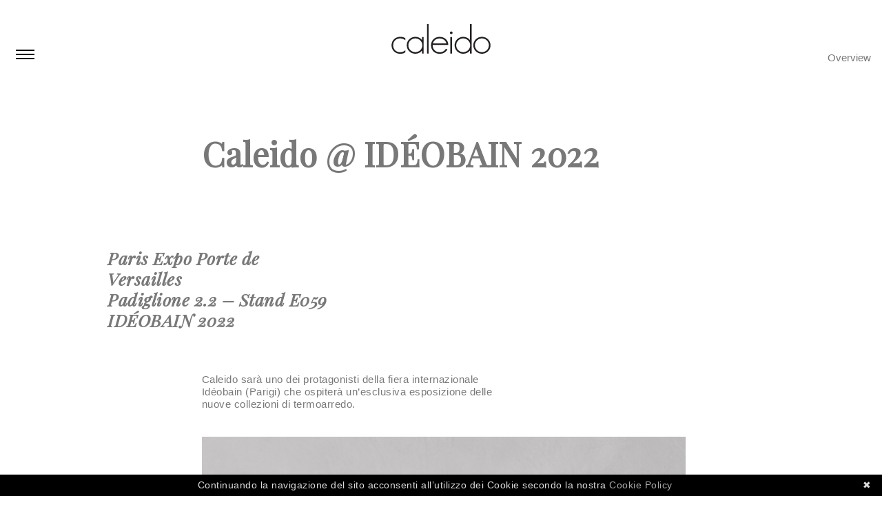

--- FILE ---
content_type: text/html; charset=utf-8
request_url: https://caleido.it/it/caleidoscopio/caleido-cersaie2022-1
body_size: 4024
content:
 
 

<!DOCTYPE html>
<html xmlns="http://www.w3.org/1999/xhtml" lang="en-US">

<head>
  <meta charset="utf-8" />
  <title>Caleido @ IDÉOBAIN 2022 - Caleido</title>
  <meta name="viewport" content="width=device-width, initial-scale=1.0">
  <link rel="home" href="https://caleido.it/it/" />

  <link href="https://fonts.googleapis.com/css?family=Playfair+Display:400,400i" rel="stylesheet">

  
<link rel="stylesheet" type="text/css" href="/assets/css/main.css?v=3.0"/></head>

<body class="caleidoscopio">

    <script>
  (function(i,s,o,g,r,a,m){i['GoogleAnalyticsObject']=r;i[r]=i[r]||function(){
  (i[r].q=i[r].q||[]).push(arguments)},i[r].l=1*new Date();a=s.createElement(o),
  m=s.getElementsByTagName(o)[0];a.async=1;a.src=g;m.parentNode.insertBefore(a,m)
  })(window,document,'script','https://www.google-analytics.com/analytics.js','ga');

  ga('create', 'UA-89546249-1', 'auto');
  ga('set', 'anonymizeIp', true);
  ga('send', 'pageview');

</script>
  
  <div id="container">
    <header id="header">

      <div class="inner">

        <div class="header-grid align-bottom">

          <div class="col-3 mob-col-6">
            



<nav class="nav nav--main">

  <div class="nav-btn">
    <div id="nav-icon">
      <span></span>
      <span></span>
      <span></span>
      <span></span>
    </div>
  </div>

  <div class="nav-slider">

    <ul>

      <li>
        <span id="nav-icon-cls">
          <img src="/assets/images/x.svg" />
        </span>
      </li>

      
      
      <li >
        <span class="nav--top">Radiatori</span>

        <ul class="nav--sub">
          <li>
            <a href="https://caleido.it/it/products/radiators?cat=design-collection">Design</a>
          </li>
          <li>
            <a href="https://caleido.it/it/products/radiators?cat=classic-collection">Classic</a>
          </li>
        </ul>

      </li>

      
      
      
      <li >
        <span class="nav--top">Scaldasalviette</span>

        <ul class="nav--sub">
          <li>
            <a href="https://caleido.it/it/products/scaldasalviette?cat=classic-collection">Classic</a>
          </li>
        </ul>

      </li>


      
      
    </ul>

    <ul>

      <li >
        <a href="https://caleido.it/it/company">Azienda</a>
      </li>

      <li >
        <a href="https://caleido.it/it/technology">Tecnologia &amp; Ambiente</a>
      </li>

      <li >
        <a href="https://caleido.it/it/designers">Designer</a>
      </li>

      <li class="current" >
        <a href="https://caleido.it/it/caleidoscopio">Caleidoscopio</a>
      </li>

    </ul>

    <ul>
      
            <li >
        <a href="https://caleido.it/it/press-area">Press Area</a>
      </li>
      
      <li>
        <span class="nav--top"><a href="https://caleido.it/it/downloads">Downloads</a></span>
      </li>
      
      <li>
        <span class="nav--top"><a href="https://caleido.it/it/bim-downloads">BIM Downloads</a></span>
      </li>
      <li>
        <span class="nav--top"><a target="_blank" href="https://www.maticad.com/domus3d/">Maticad Downloads</a></span>
      </li>
      
    </ul>

    <ul>

      <li >
        <a href="https://caleido.it/it/contacts">Contatti</a>
      </li>
      <li >
        <a href="https://caleido.it/it/agents-index">Agenti</a>
      </li>

    </ul>

    <ul class="lang-nav">
        
      
      
    <li class="lang  current"><a href="https://caleido.it/it/caleidoscopio/caleido-cersaie2022-1">it</a></li>
    
    
      
      
    <li class="lang "><a href="https://caleido.it/en/caleidoscopio/caleido-cersaie2022-1">en</a></li>
    
    
      
      
    <li class="lang "><a href="https://caleido.it/fr/caleidoscopio/caleido-cersaie2022-1">fr</a></li>
    
    
      
      
    <li class="lang "><a href="https://caleido.it/de/caleidoscopio/caleido-cersaie2022-1">de</a></li>
    
    
      
      
    <li class="lang "><a href="https://caleido.it/es/caleidoscopio/caleido-cersaie2022-1">es</a></li>
    
  </ul>


    <ul class="social">
      <li>
        <a target="_blank" href="https://www.instagram.com/caleido_radiators/"><img
            src="/assets/images/instagram.svg" /></a>
      </li>
      <li>
        <a target="_blank" href="https://www.facebook.com/caleido.radiatori/"><img src="/assets/images/f.svg" /></a>
      </li>
      <li>
        <a target="_blank" href="https://www.linkedin.com/in/caleido-radiators-796916138/"><img
            src="/assets/images/linkedin.svg" /></a>
      </li>
    </ul>
    
    <ul class="nav-external">
      <li>
        <a target="_blank" href="https://caleido.skeinforce.com/"><img
            src="/assets/images/3d.svg" /></a>
      </li>
      <li>
        <a target="_blank" href="https://www.maticad.com/domus3d/"><img
            src="/assets/images/maticad.svg" /></a>
      </li>
          </ul>

  </div>

</nav>
          </div>

          <div class="col-18 mob-col-12">
            <h1 class="logo logo--big"><a href="https://caleido.it/it/"><img src="/assets/images/logo.svg"
                  alt="Caleido logo" /></a></h1>
          </div>

          <div class="col-3 mob-col-6">
            

<nav class="nav nav--secondary">
  
  <div class="nav--secondary-inside">
    <ul class="u-no-bullets u-right">
      <li >
        <a href="https://caleido.it/it/overview">Overview</a>
      </li>
    </ul>
  </div>
  
</nav>          </div>

        </div>

                
        
    </header>

    <main id="content" role="main">
        <div class="content">
    
     
    
      <div class="grid">
        
        <div class="push-3 small-push-1 mob-push-0 mob-pull-0">
          
          <h1 class="push-3 pull-6 mob-push-1 mob-pull-1 u-margin-top u-huge u-normal-case">Caleido @ IDÉOBAIN 2022</h1>
          
                    
                    
                    
          <div class="pull-17 small-pull-12 mob-push-1 mob-pull-1 u-bold u-big italic u-padding-medium">
            <p><strong>Paris Expo Porte de Versailles <br /></strong><strong>Padiglione 2.2 – Stand E059 <br /></strong><strong>IDÉOBAIN 2022</strong></p>
          </div>
          
                    
                    
                    
          <div class="push-3 pull-12 small-pull-9 mob-push-1 mob-pull-1 u-padding-medium">
            <p>Caleido sarà uno dei protagonisti della fiera internazionale Idéobain (Parigi) che ospiterà un’esclusiva esposizione delle nuove collezioni di termoarredo.
</p>
          </div>
          
                    
                    
                    
                                                  
          <div class="col-15 push-3 mob-col-22 mob-push-1 mob-pull-1">
            <figure>
            <img src="https://caleido.it/uploads/single-image/caleido-cersaie2022-1/_750xAUTO_crop_center-center/Caleidoscopio-IDEOB22-W0.jpg" alt="Caleidoscopio Ideob22 W0"
                 srcset="https://caleido.it/uploads/single-image/caleido-cersaie2022-1/_375xAUTO_crop_center-center/Caleidoscopio-IDEOB22-W0.jpg 375w,
                         https://caleido.it/uploads/single-image/caleido-cersaie2022-1/_750xAUTO_crop_center-center/Caleidoscopio-IDEOB22-W0.jpg 750w,
                         https://caleido.it/uploads/single-image/caleido-cersaie2022-1/_1500xAUTO_crop_center-center/Caleidoscopio-IDEOB22-W0.jpg 1500w"
                 sizes="(min-width: 751px) 1500px,
                        (min-width: 376px) 750px,
                        100vw">
            </figure>
          </div>
          
                    
                    
                    
          <div class="push-3 pull-12 small-pull-9 mob-push-1 mob-pull-1 u-padding-medium">
            <p>In quest’occasione saranno presentati al pubblico francese la purezza assoluta di <strong><em>Traccia Elec</em></strong> progettata da Jean-Michel Wilmotte, l’alternanza dinamica di <strong><em>Brasilia</em></strong> e <strong><em>Brasilia Wide Elec </em></strong>firmata Massimo Iosa Ghini, il restyling della collezione dei classici <strong><em>Dinamo</em></strong> - massima purezza di linee e azione - e la rinnovata modularità ed eleganza di <strong><em>Caesar</em></strong>, entrambi nella versione <strong><em>Elec</em>.</strong>
</p>
<p>Collezioni di radiatori che disegnano un’altra estetica dell’abitare contemporaneo.
</p>
          </div>
          
                    
                    
        </div>
        
      </div>
    
        
  </div>
    </main>

    <footer id="footer">

      <div class="grid-footer u-left">
        <div class="col">

          



<nav class="nav nav--tertiary">

  <div class="nav--tertiary-inside">
    <h3>Prodotti</h3>
    <ul>

      
      
      <li >
        <span class="nav--top">Radiatori</span>

        <ul class="nav--sub">
          <li>
            <a href="https://caleido.it/it/products/radiators?cat=design-collection">Design</a>
          </li>
          <li>
            <a href="https://caleido.it/it/products/radiators?cat=classic-collection">Classic</a>
          </li>
        </ul>

      </li>

      
      
      
      <li >
        <span class="nav--top">Scaldasalviette</span>

        <ul class="nav--sub">
          <li>
            <a href="https://caleido.it/it/products/scaldasalviette?cat=design-collection">Design</a>
          </li>
          <li>
            <a href="https://caleido.it/it/products/scaldasalviette?cat=classic-collection">Classic</a>
          </li>
        </ul>

      </li>

      
      
    </ul>
  </div>

  <div class="nav--tertiary-inside">
    <h3>Caleido</h3>
    <ul>
      <li >
        <a href="https://caleido.it/it/company">Azienda</a>
      </li>
      <li >
        <a href="https://caleido.it/it/technology">Tecnologia &amp; Ambiente</a>
      </li>
      <li >
        <a href="https://caleido.it/it/designers">Designer</a>
      </li>
            <li >
        <a href="https://caleido.it/it/press-area">Press Area</a>
      </li>
          </ul>
  </div>

  <div class="nav--tertiary-inside">
    <h3>Utile</h3>
    <ul>
      <li >
        <a href="https://caleido.it/it/overview">Overview</a>
      </li>
      <li >
        <a href="https://caleido.it/it/contacts">Contatti</a>
      </li>
      <li >
        <a href="https://caleido.it/it/agents-index">Agenti</a>
      </li>
      <li>
        <span class="nav--top"><a href="https://caleido.it/it/downloads">Downloads</a></span>
      </li>
      <li>
        <a target="_blank" href="https://caleido.skeinforce.com/">Skeinforce</a>
      </li>
    </ul>
  </div>

</nav>

        </div>
        
        <div class="col u-centered">
          <img src="/assets/images/30years.svg" alt="Caleido 30 years anniversary" />
        </div>

        <div class="col">

                    <div class="footer-right">
            <!--<div class="newsletter">
            <h3>Newsletter</h3>
              <form>
                <input type="text" value="Nome" />
                <input type="text" value="Email" />
                <label><input type="checkbox" /> Ho letto e accetto le condizioni sulla <a href="https://caleido.it/it/policies/privacy-policy">Privacy</a></label>
                <a href="#" class="btn btn--ghost-inv">Iscriviti</a>
              </form>
            </div>-->

            <div class="address-temp">
              <ul>
                <li>
                  © 2026 caleido srl
                </li>
                <li>
                  Via Pablo Neruda 52/A
                </li>
                <li>
                  25020 Flero (BS), Italy
                </li>
                <li>
                  t. +39 030 2530054
                </li>
                <li>
                  f. +39 030 2530533
                </li>
                <li>
                  <a href="mailto:caleido@caleido.it">caleido@caleido.it</a>
                </li>
                <li>
                  p. iva it02166350179
                </li>
                <li>
                  <a href="https://caleido.it/it/policies/privacy-policy">privacy policy</a>
                </li>
              </ul>
            </div>

          </div>

        </div>

        <!--<ul class="address u-no-bullets">
            <li>
              © 2016 caleido srl | Via Pablo Neruda 52/A / 25020 Flero (BS), Italy | t. +39 030 2530054 / F. +39 030 2530533 | <a href="mailto:caleido@caleido.it">caleido@caleido.it</a> | p. iva it02166350179 | <a href="https://caleido.it/it/policies/privacy-policy">privacy policy</a>
            </li>
          </ul>-->

      </div>

    </footer>
    <div class="modal" data-popup-modal="modal">
  <div class="modal__close">
    <svg xmlns="http://www.w3.org/2000/svg" width="100%" height="100%" viewBox="0 0 264 265">
      <g fill="none" fill-rule="evenodd" stroke="#000" stroke-linecap="square" stroke-width="12"
      transform="translate(3.52 4.922)">
      <path d="M0.720779386,0.0136726052 L255.986327,255.279221" transform="matrix(1 0 0 -1 0 255.293)" />
      <path d="M-52.5,127.5 L308.5,127.5" transform="rotate(45 128 128)" />
      </g>
    </svg>
  </div>
  <p>Attenzione, stai per collegarti ad un sito esterno: palettecloud.net per scaricare un documento ARGEDATENBANK / K PALETTE CAD / VISOFT / NNOVA / M3B .zip</p>
  <p><a href="https://www.palettecloud.net/index.php?id=24569416">Download file</a></p>
</div>  </div>
  <script src="//ajax.googleapis.com/ajax/libs/jquery/1.12.0/jquery.min.js"></script>
  <script>
    window.jQuery || document.write('<script src="/assets/js/min/jquery-1.12.1.min.js">\x3C/script>')
  </script>

  <script>
    $(document).ready(function () {
      $('#nav-icon,#nav-icon-cls').click(function () {
        $('#nav-icon').toggleClass('open');
        $('.nav-slider').toggleClass('expand');
      });
      $('.nav--top').click(function () {
        $('.nav--top').not(this).next('.nav--sub.open').removeClass('open');
        $(this).next('.nav--sub').toggleClass('open');
      });
      // Press Area sub list
      $('.js-toggle-sub-list span').click(function (ev) {
        ev.preventDefault();
        $(this).parent().toggleClass('is-closed is-open');
      });
    });
    // Downloads modal
    var el1 = document.querySelector(".modal-trigger");
    var modal = document.querySelector(".modal");
    
    if(el1 == null) {
      } else {
    el1.onclick = function () {
      modal.classList.toggle("is--active");
    }
    };
    
    // Open and close of downloads modal windows
    const modalTriggers = document.querySelectorAll('.modal-trigger')
    const modalCloseTrigger = document.querySelector('.modal__close')
    // const bodyBlackout = document.querySelector('.body-blackout')
    modalTriggers.forEach(trigger => {
      trigger.addEventListener('click', () => {
      const active = document.querySelector('.is--visible');
      if(active){
      console.log(active);
        active.classList.remove('is--visible');
      } else {
        const { modalTrigger } = trigger.dataset
        const popupModal = document.querySelector(`[data-popup-modal="${modalTrigger}"]`)
        popupModal.classList.add('is--visible')
        // bodyBlackout.classList.add('is-blacked-out')
        
        //popupModal.querySelector('.modal__close').addEventListener('click', () => {
        //   popupModal.classList.remove('is--visible')
        //   // bodyBlackout.classList.remove('is-blacked-out')
        //})
      }
      })
    });
    modalCloseTrigger.addEventListener('click', function () {
      const active = document.querySelector('.is--visible');
      if(active){
      console.log(active);
        active.classList.remove('is--visible');
      }
    });
  </script>

  
    <script type="text/javascript" id="cookiebanner" data-position="bottom"
    data-message="Continuando la navigazione del sito acconsenti all’utilizzo dei Cookie secondo la nostra "
    data-linkmsg="Cookie Policy" data-moreinfo="https://caleido.it/it/policies/cookie-policy" src="/assets/js/min/cookiebanner.js"></script>

</body>

</html>


--- FILE ---
content_type: text/css
request_url: https://caleido.it/assets/css/main.css?v=3.0
body_size: 7472
content:
/*! normalize.css v3.0.3 | MIT License | github.com/necolas/normalize.css */html{font-family:sans-serif;-ms-text-size-adjust:100%;-webkit-text-size-adjust:100%}body{margin:0}article,aside,details,figcaption,figure,footer,header,hgroup,main,menu,nav,section,summary{display:block}audio,canvas,progress,video{display:inline-block;vertical-align:baseline}audio:not([controls]){display:none;height:0}[hidden],template{display:none}a{background-color:transparent}a:active,a:hover{outline:0}abbr[title]{border-bottom:1px dotted}b,strong{font-weight:bold}dfn{font-style:italic}h1{font-size:2em;margin:.67em 0}mark{background:#ff0;color:#000}small{font-size:80%}sub,sup{font-size:75%;line-height:0;position:relative;vertical-align:baseline}sup{top:-0.5em}sub{bottom:-0.25em}img{border:0}svg:not(:root){overflow:hidden}figure{margin:1em 40px}hr{box-sizing:content-box;height:0}pre{overflow:auto}code,kbd,pre,samp{font-family:monospace,monospace;font-size:1em}button,input,optgroup,select,textarea{color:inherit;font:inherit;margin:0}button{overflow:visible}button,select{text-transform:none}button,html input[type=button],input[type=reset],input[type=submit]{-webkit-appearance:button;cursor:pointer}button[disabled],html input[disabled]{cursor:default}button::-moz-focus-inner,input::-moz-focus-inner{border:0;padding:0}input{line-height:normal}input[type=checkbox],input[type=radio]{box-sizing:border-box;padding:0}input[type=number]::-webkit-inner-spin-button,input[type=number]::-webkit-outer-spin-button{height:auto}input[type=search]{-webkit-appearance:textfield;box-sizing:content-box}input[type=search]::-webkit-search-cancel-button,input[type=search]::-webkit-search-decoration{-webkit-appearance:none}fieldset{border:1px solid silver;margin:0 2px;padding:.35em .625em .75em}legend{border:0;padding:0}textarea{overflow:auto}optgroup{font-weight:bold}table{border-collapse:collapse;border-spacing:0}td,th{padding:0}#slider,.slider{visibility:hidden}.bx-wrapper{position:relative}.bx-wrapper .bx-pager{position:absolute;top:63%;text-align:center;font-size:.85em;font-family:Arial;font-weight:bold;color:#aaa;padding-top:20px;width:100%;z-index:60}@media(max-width: 1150px){.bx-wrapper .bx-pager{top:69%}}@media(max-width: 586px){.bx-wrapper .bx-pager{display:none}}.bx-wrapper .bx-pager.bx-default-pager a{background:#aaa;text-indent:-9999px;display:block;width:10px;height:10px;margin:0 5px;outline:0;border-radius:5px}.bx-wrapper .bx-pager.bx-default-pager a:hover,.bx-wrapper .bx-pager.bx-default-pager a.active{background:#000}#product .bx-wrapper .bx-pager{top:50%;left:-50%;transform:rotate(90deg);padding-top:9px}.bx-wrapper .bx-pager-item,.bx-wrapper .bx-controls-auto .bx-controls-auto-item{display:inline-block;*zoom:1;*display:inline}.bx-wrapper .bx-pager-item{font-size:0;line-height:0}.bx-wrapper .bx-controls-direction{position:absolute;top:0;left:0;bottom:0;right:0}.bx-wrapper .bx-prev{background:url(../images/prev.svg) no-repeat;border:none;position:absolute;left:9px;top:calc(50% - 30px);height:60px;width:60px;text-indent:-9999px;display:block;z-index:100}.bx-wrapper .bx-prev:hover,.bx-wrapper .bx-prev:active,.bx-wrapper .bx-prev:visited{border:none}@media(max-width: 780px){.bx-wrapper .bx-prev{left:0;height:30px;width:30px}}.bx-wrapper .bx-next{background:url(../images/next.svg) no-repeat;border:none;position:absolute;right:9px;top:calc(50% - 30px);height:60px;width:60px;text-indent:-9999px;display:block;z-index:100}.bx-wrapper .bx-next:hover,.bx-wrapper .bx-next:active,.bx-wrapper .bx-next:visited{border:none}@media(max-width: 780px){.bx-wrapper .bx-next{right:0;height:30px;width:30px}}.slide{position:relative;text-align:center}.slide p{margin-top:.5em}.slide .caption{padding:4em 3em;position:absolute;bottom:calc(50% - 180px);width:100%;z-index:120}.slide .caption h2,.slide .caption h3{color:#fff;margin:0}.slide .caption h2{font-size:68px;font-size:4.25rem;line-height:1;text-transform:uppercase}@media(max-width: 1150px){.slide .caption h2{font-size:45px;font-size:2.8125rem;line-height:1}}@media(max-width: 586px){.slide .caption h2{font-size:18px;font-size:1.125rem;line-height:1}}.slide .caption h3{font-size:30px;font-size:1.875rem;line-height:1;font-style:italic;text-transform:initial}@media(max-width: 586px){.slide .caption h3{font-size:18px;font-size:1.125rem;line-height:1}}@media(max-width: 586px){.slide .caption{padding:1em 2em;bottom:calc(50% - 84px)}}.overview-slider .bx-wrapper{margin:0 auto;width:90%}.overview-slider .bx-viewport{z-index:120}.overview-slider .bx-prev{background:url(../images/prev-dark.svg) no-repeat;border:none;position:absolute;left:-30px;top:calc(50% - 30px);height:30px;width:30px;text-indent:-9999px;display:block;z-index:100}.overview-slider .bx-prev:hover{border:none}@media(max-width: 780px){.overview-slider .bx-prev{left:0;height:30px;width:30px}}.overview-slider .bx-next{background:url(../images/next-dark.svg) no-repeat;border:none;position:absolute;right:-30px;top:calc(50% - 30px);height:30px;width:30px;text-indent:-9999px;display:block;z-index:100}.overview-slider .bx-next:hover{border:none}@media(max-width: 780px){.overview-slider .bx-next{right:0;height:30px;width:30px}}html{box-sizing:border-box}*,*::before,*::after{box-sizing:inherit}a{color:#787878;text-decoration:none}a:hover,a:active,a:focus{color:#787878;border-bottom:1px solid #787878}a img{margin-bottom:-6px}a.current{color:#787878;border-bottom:1px solid #787878}li.current a,p.current a{color:#787878;border-bottom:1px solid #787878}body{font-family:Helvetica,Arial,sans-serif;font-weight:300;font-style:normal;letter-spacing:.5px;-webkit-font-smoothing:antialiased}.dimensions span,.sans{font-family:Helvetica,Arial,sans-serif;font-weight:400;font-style:normal;-webkit-font-smoothing:antialiased}.dimensions p,fieldset legend{font-family:Helvetica,Arial,sans-serif;font-weight:700;font-style:normal;-webkit-font-smoothing:antialiased}.designer .quote,.info-window,.nav-slider,.video-product-link,.u-centered-titles h4,.serif,.slide .caption h2{font-family:"Playfair Display",serif;font-style:normal;font-weight:400;-webkit-font-smoothing:antialiased}h1 span,h2 span,h3 span,h4 span,h5 span,h6 span{font-family:"Playfair Display",serif;font-style:normal;font-weight:100;-webkit-font-smoothing:antialiased}.u-bold,h1,h2,h3,h4,h5,h6{font-family:"Playfair Display",serif;font-style:normal;font-weight:900;-webkit-font-smoothing:antialiased}.crumbs,.italic,.slide .caption h3{font-family:"Playfair Display",serif;font-style:italic;font-weight:400;-webkit-font-smoothing:antialiased}body{color:#787878;font-size:15px;font-size:0.9375rem;line-height:1.2}h1,h2,h3,h4,h5,h6{margin-top:0;margin-bottom:1em;text-transform:uppercase}h1 span,h2 span,h3 span,h4 span,h5 span,h6 span{text-transform:capitalize}h1{font-size:26px;font-size:1.625rem;line-height:1}h2{font-size:21px;font-size:1.3125rem;line-height:1}h3{font-size:18px;font-size:1.125rem;line-height:1}h4{font-size:14px;font-size:0.875rem;line-height:1}.small{font-size:12px;font-size:0.75rem;line-height:1.25}.medium{font-size:18px;font-size:1.125rem;line-height:1.1666666667;line-height:1.3}.big{font-size:24px;font-size:1.5rem;line-height:1.125;line-height:1.3}.huge{font-size:27px;font-size:1.6875rem;line-height:1.1111111111;line-height:1.3}.bold{font-weight:700}p{margin-top:0;margin-bottom:1em}ul{padding-left:15px}strong{font-weight:bold}.u-big{font-size:25px;font-size:1.5625rem;line-height:1.2}.u-huge{font-size:48px;font-size:3rem;line-height:1.0625}.u-normal-case{text-transform:none}.clearfix::after{clear:both;content:"";display:table}.inner{max-width:2400px;margin-left:auto;margin-right:auto;padding-left:1em;padding-right:1em;width:100%}.u-hide-text{overflow:hidden;padding:0;text-indent:101%;white-space:nowrap}.u-visually-hidden{border:0;clip:rect(0 0 0 0);height:1px;margin:-1px;overflow:hidden;padding:0;position:absolute;width:1px}.u-visible{display:block}.u-invisible{display:none}@media(max-width: 780px){.u-mob-hide{display:none}}@media(max-width: 586px){.u-mob-margin-bottom{margin-bottom:1em}}@media(max-width: 586px){.u-mob-centered{text-align:center}}.u-centered{text-align:center}.u-left{text-align:left}.u-right{text-align:right}.u-overflow{overflow:auto}.u-padding{padding:1em 0}[class*=u-padding]+.u-padding{padding-top:0}.u-padding-medium{padding:2.5em 0}[class*=u-padding]+.u-padding-medium{padding-top:0}.u-padding-big{padding:3em 0}[class*=u-padding]+.u-padding-big{padding-top:0}.u-padding-bottom{padding-bottom:1em !important}.u-padding-bottom-0{padding-bottom:0 !important}[class*=u-padding] p{margin:0}.u-margin{margin:3em 0 !important}@media(max-width: 586px){.u-margin{margin:1em 0 !important}}.u-margin-top{margin-top:1em !important}.u-margin-top-big{margin-top:3.5em !important}.u-margin-top-huge{margin-top:6em !important}.u-margin-bottom{margin-bottom:3em !important}.u-margin-bottom-small{margin-bottom:1em !important}.u-margin-bottom-half{margin-bottom:.5em !important}.u-no-margin-padding{margin:0;padding:0}@media(max-width: 1150px){.medium-margin-top{margin-top:1em}}.u-padding-top{padding-top:1em}.u-padding-top-big{padding-top:3.5em !important}.u-padding-bottom{padding-bottom:1em}.u-padding-left{padding-left:1em}.u-no-bullets{list-style:none;margin:0;padding:0}.u-border-bottom{border-bottom:1px solid #787878;margin-bottom:2em}.u-border-bottom:last-of-type{border:none}.u-border-top{border-top:1px solid #787878;margin-top:2em}.u-underline{border-bottom:1px solid #787878;padding-bottom:.5em}.u-underline-medium{border-bottom:1px solid #cac9ce;padding-bottom:.5em}.upper{text-transform:uppercase}.u-centered-titles-wrapper{position:absolute;display:block;top:0;left:0;right:0;bottom:0;text-align:center}.u-centered-titles{padding-top:50%;transform:translateY(-50%)}.u-centered-titles h3{border-bottom:1px solid #fff;margin:0 auto;margin-bottom:9px;padding-bottom:9px;width:75%}.u-centered-titles h4{font-size:15px;font-size:0.9375rem;line-height:1.2;text-transform:none;margin:0}.u-centered-titles a{color:#fff;display:block;height:100%;width:100%}.u-centered-titles a:hover{border:none}.u-overlay:after{content:"";display:block;position:absolute;top:0;bottom:5px;left:0;right:0;background:rgba(0,0,0,.4);transition:background .3s linear}.gutter .u-overlay:after{left:1rem;right:1rem;bottom:0}figure{margin:0}.u-zoom figure img{transform:scale(1);transition:.3s ease-in-out}.u-zoom figure:hover img{transform:scale(0.99)}.u-zoom--text{transform:scale(1);transition:.3s ease-in-out}.u-zoom--text:hover{transform:scale(0.98);background:#787878}.u-zoom--text:hover a{border:none;color:#fff}.u-bw{filter:grayscale(100%)}.u-bw:hover{filter:grayscale(0)}.u-opacity figure img{opacity:1}.u-opacity figure:hover img{opacity:.9}img{height:auto;max-width:100%;width:auto}.logo a{border:none;text-decoration:none}.logo--big{margin:0 auto;max-width:180px;width:25%}@media(max-width: 586px){.logo--big{width:50%}}.logo--small{margin:1em auto;width:120px}.videos #container{background-color:#000}.section{padding:6em 0;margin-bottom:2em}.section:after{content:"";display:table;clear:both}.section:first-of-type{padding:0;margin-bottom:0}.section:last-of-type{margin-bottom:0}.section-specs{border-bottom:1px solid #787878;padding:6em 0}.section-specs:after{content:"";display:table;clear:both}.section-specs:last-of-type{border:none}.grid{position:relative;text-align:left;display:flex;flex-wrap:wrap}.grid.align-center{text-align:center;justify-content:center}.grid.align-right{text-align:right;justify-content:flex-end}.grid.align-left{text-align:left;justify-content:flex-start}.grid [class*=col-]{position:relative}.grid>h4{width:100%}[class*=col-]{letter-spacing:normal;float:none;text-align:left;vertical-align:top;box-sizing:border-box;margin-right:-5px}[class*=col-].align-bottom{vertical-align:bottom;align-self:flex-end}[class*=col-].gutter{padding-left:1rem;padding-right:1rem;padding-bottom:1rem}.col-1{width:4.1666666667%}.push-1{margin-left:calc(4.1666666667% - 4px)}.pull-1{margin-right:calc(4.1666666667% - 4px)}.col-2{width:8.3333333333%}.push-2{margin-left:calc(8.3333333333% - 4px)}.pull-2{margin-right:calc(8.3333333333% - 4px)}.col-3{width:12.5%}.push-3{margin-left:calc(12.5% - 4px)}.pull-3{margin-right:calc(12.5% - 4px)}.col-4{width:16.6666666667%}.push-4{margin-left:calc(16.6666666667% - 4px)}.pull-4{margin-right:calc(16.6666666667% - 4px)}.col-5{width:20.8333333333%}.push-5{margin-left:calc(20.8333333333% - 4px)}.pull-5{margin-right:calc(20.8333333333% - 4px)}.col-6{width:25%}.push-6{margin-left:calc(25% - 4px)}.pull-6{margin-right:calc(25% - 4px)}.col-7{width:29.1666666667%}.push-7{margin-left:calc(29.1666666667% - 4px)}.pull-7{margin-right:calc(29.1666666667% - 4px)}.col-8{width:33.3333333333%}.push-8{margin-left:calc(33.3333333333% - 4px)}.pull-8{margin-right:calc(33.3333333333% - 4px)}.col-9{width:37.5%}.push-9{margin-left:calc(37.5% - 4px)}.pull-9{margin-right:calc(37.5% - 4px)}.col-10{width:41.6666666667%}.push-10{margin-left:calc(41.6666666667% - 4px)}.pull-10{margin-right:calc(41.6666666667% - 4px)}.col-11{width:45.8333333333%}.push-11{margin-left:calc(45.8333333333% - 4px)}.pull-11{margin-right:calc(45.8333333333% - 4px)}.col-12{width:50%}.push-12{margin-left:calc(50% - 4px)}.pull-12{margin-right:calc(50% - 4px)}.col-13{width:54.1666666667%}.push-13{margin-left:calc(54.1666666667% - 4px)}.pull-13{margin-right:calc(54.1666666667% - 4px)}.col-14{width:58.3333333333%}.push-14{margin-left:calc(58.3333333333% - 4px)}.pull-14{margin-right:calc(58.3333333333% - 4px)}.col-15{width:62.5%}.push-15{margin-left:calc(62.5% - 4px)}.pull-15{margin-right:calc(62.5% - 4px)}.col-16{width:66.6666666667%}.push-16{margin-left:calc(66.6666666667% - 4px)}.pull-16{margin-right:calc(66.6666666667% - 4px)}.col-17{width:70.8333333333%}.push-17{margin-left:calc(70.8333333333% - 4px)}.pull-17{margin-right:calc(70.8333333333% - 4px)}.col-18{width:75%}.push-18{margin-left:calc(75% - 4px)}.pull-18{margin-right:calc(75% - 4px)}.col-19{width:79.1666666667%}.push-19{margin-left:calc(79.1666666667% - 4px)}.pull-19{margin-right:calc(79.1666666667% - 4px)}.col-20{width:83.3333333333%}.push-20{margin-left:calc(83.3333333333% - 4px)}.pull-20{margin-right:calc(83.3333333333% - 4px)}.col-21{width:87.5%}.push-21{margin-left:calc(87.5% - 4px)}.pull-21{margin-right:calc(87.5% - 4px)}.col-22{width:91.6666666667%}.push-22{margin-left:calc(91.6666666667% - 4px)}.pull-22{margin-right:calc(91.6666666667% - 4px)}.col-23{width:95.8333333333%}.push-23{margin-left:calc(95.8333333333% - 4px)}.pull-23{margin-right:calc(95.8333333333% - 4px)}.col-24{width:100%}.push-24{margin-left:calc(100% - 4px)}.pull-24{margin-right:calc(100% - 4px)}@media(max-width: 1150px){.medium-col-1{width:4.1666666667%}.medium-col-2{width:8.3333333333%}.medium-col-3{width:12.5%}.medium-col-4{width:16.6666666667%}.medium-col-5{width:20.8333333333%}.medium-col-6{width:25%}.medium-col-7{width:29.1666666667%}.medium-col-8{width:33.3333333333%}.medium-col-9{width:37.5%}.medium-col-10{width:41.6666666667%}.medium-col-11{width:45.8333333333%}.medium-col-12{width:50%}.medium-col-13{width:54.1666666667%}.medium-col-14{width:58.3333333333%}.medium-col-15{width:62.5%}.medium-col-16{width:66.6666666667%}.medium-col-17{width:70.8333333333%}.medium-col-18{width:75%}.medium-col-19{width:79.1666666667%}.medium-col-20{width:83.3333333333%}.medium-col-21{width:87.5%}.medium-col-22{width:91.6666666667%}.medium-col-23{width:95.8333333333%}.medium-col-24{width:100%}.medium-push-0{margin-left:0%}.medium-pull-0{margin-right:0%}.medium-push-1{margin-left:4.1666666667%}.medium-pull-1{margin-right:4.1666666667%}.medium-push-2{margin-left:8.3333333333%}.medium-pull-2{margin-right:8.3333333333%}.medium-push-3{margin-left:12.5%}.medium-pull-3{margin-right:12.5%}.medium-push-4{margin-left:16.6666666667%}.medium-pull-4{margin-right:16.6666666667%}.medium-push-5{margin-left:20.8333333333%}.medium-pull-5{margin-right:20.8333333333%}.medium-push-6{margin-left:25%}.medium-pull-6{margin-right:25%}.medium-push-7{margin-left:29.1666666667%}.medium-pull-7{margin-right:29.1666666667%}.medium-push-8{margin-left:33.3333333333%}.medium-pull-8{margin-right:33.3333333333%}.medium-push-9{margin-left:37.5%}.medium-pull-9{margin-right:37.5%}.medium-push-10{margin-left:41.6666666667%}.medium-pull-10{margin-right:41.6666666667%}.medium-push-11{margin-left:45.8333333333%}.medium-pull-11{margin-right:45.8333333333%}.medium-push-12{margin-left:50%}.medium-pull-12{margin-right:50%}.medium-push-13{margin-left:54.1666666667%}.medium-pull-13{margin-right:54.1666666667%}.medium-push-14{margin-left:58.3333333333%}.medium-pull-14{margin-right:58.3333333333%}.medium-push-15{margin-left:62.5%}.medium-pull-15{margin-right:62.5%}.medium-push-16{margin-left:66.6666666667%}.medium-pull-16{margin-right:66.6666666667%}.medium-push-17{margin-left:70.8333333333%}.medium-pull-17{margin-right:70.8333333333%}.medium-push-18{margin-left:75%}.medium-pull-18{margin-right:75%}.medium-push-19{margin-left:79.1666666667%}.medium-pull-19{margin-right:79.1666666667%}.medium-push-20{margin-left:83.3333333333%}.medium-pull-20{margin-right:83.3333333333%}.medium-push-21{margin-left:87.5%}.medium-pull-21{margin-right:87.5%}.medium-push-22{margin-left:91.6666666667%}.medium-pull-22{margin-right:91.6666666667%}.medium-push-23{margin-left:95.8333333333%}.medium-pull-23{margin-right:95.8333333333%}.medium-push-24{margin-left:100%}.medium-pull-24{margin-right:100%}}@media(max-width: 780px){.small-col-1{width:4.1666666667%}.small-col-2{width:8.3333333333%}.small-col-3{width:12.5%}.small-col-4{width:16.6666666667%}.small-col-5{width:20.8333333333%}.small-col-6{width:25%}.small-col-7{width:29.1666666667%}.small-col-8{width:33.3333333333%}.small-col-9{width:37.5%}.small-col-10{width:41.6666666667%}.small-col-11{width:45.8333333333%}.small-col-12{width:50%}.small-col-13{width:54.1666666667%}.small-col-14{width:58.3333333333%}.small-col-15{width:62.5%}.small-col-16{width:66.6666666667%}.small-col-17{width:70.8333333333%}.small-col-18{width:75%}.small-col-19{width:79.1666666667%}.small-col-20{width:83.3333333333%}.small-col-21{width:87.5%}.small-col-22{width:91.6666666667%}.small-col-23{width:95.8333333333%}.small-col-24{width:100%}.small-push-0{margin-left:0%}.small-pull-0{margin-right:0%}.small-push-1{margin-left:4.1666666667%}.small-pull-1{margin-right:4.1666666667%}.small-push-2{margin-left:8.3333333333%}.small-pull-2{margin-right:8.3333333333%}.small-push-3{margin-left:12.5%}.small-pull-3{margin-right:12.5%}.small-push-4{margin-left:16.6666666667%}.small-pull-4{margin-right:16.6666666667%}.small-push-5{margin-left:20.8333333333%}.small-pull-5{margin-right:20.8333333333%}.small-push-6{margin-left:25%}.small-pull-6{margin-right:25%}.small-push-7{margin-left:29.1666666667%}.small-pull-7{margin-right:29.1666666667%}.small-push-8{margin-left:33.3333333333%}.small-pull-8{margin-right:33.3333333333%}.small-push-9{margin-left:37.5%}.small-pull-9{margin-right:37.5%}.small-push-10{margin-left:41.6666666667%}.small-pull-10{margin-right:41.6666666667%}.small-push-11{margin-left:45.8333333333%}.small-pull-11{margin-right:45.8333333333%}.small-push-12{margin-left:50%}.small-pull-12{margin-right:50%}.small-push-13{margin-left:54.1666666667%}.small-pull-13{margin-right:54.1666666667%}.small-push-14{margin-left:58.3333333333%}.small-pull-14{margin-right:58.3333333333%}.small-push-15{margin-left:62.5%}.small-pull-15{margin-right:62.5%}.small-push-16{margin-left:66.6666666667%}.small-pull-16{margin-right:66.6666666667%}.small-push-17{margin-left:70.8333333333%}.small-pull-17{margin-right:70.8333333333%}.small-push-18{margin-left:75%}.small-pull-18{margin-right:75%}.small-push-19{margin-left:79.1666666667%}.small-pull-19{margin-right:79.1666666667%}.small-push-20{margin-left:83.3333333333%}.small-pull-20{margin-right:83.3333333333%}.small-push-21{margin-left:87.5%}.small-pull-21{margin-right:87.5%}.small-push-22{margin-left:91.6666666667%}.small-pull-22{margin-right:91.6666666667%}.small-push-23{margin-left:95.8333333333%}.small-pull-23{margin-right:95.8333333333%}.small-push-24{margin-left:100%}.small-pull-24{margin-right:100%}}@media(max-width: 586px){.mob-col-1{width:4.1666666667%}.mob-col-2{width:8.3333333333%}.mob-col-3{width:12.5%}.mob-col-4{width:16.6666666667%}.mob-col-5{width:20.8333333333%}.mob-col-6{width:25%}.mob-col-7{width:29.1666666667%}.mob-col-8{width:33.3333333333%}.mob-col-9{width:37.5%}.mob-col-10{width:41.6666666667%}.mob-col-11{width:45.8333333333%}.mob-col-12{width:50%}.mob-col-13{width:54.1666666667%}.mob-col-14{width:58.3333333333%}.mob-col-15{width:62.5%}.mob-col-16{width:66.6666666667%}.mob-col-17{width:70.8333333333%}.mob-col-18{width:75%}.mob-col-19{width:79.1666666667%}.mob-col-20{width:83.3333333333%}.mob-col-21{width:87.5%}.mob-col-22{width:91.6666666667%}.mob-col-23{width:95.8333333333%}.mob-col-24{width:100%}.mob-push-0{margin-left:0%}.mob-pull-0{margin-right:0%}.mob-push-1{margin-left:4.1666666667%}.mob-pull-1{margin-right:4.1666666667%}.mob-push-2{margin-left:8.3333333333%}.mob-pull-2{margin-right:8.3333333333%}.mob-push-3{margin-left:12.5%}.mob-pull-3{margin-right:12.5%}.mob-push-4{margin-left:16.6666666667%}.mob-pull-4{margin-right:16.6666666667%}.mob-push-5{margin-left:20.8333333333%}.mob-pull-5{margin-right:20.8333333333%}.mob-push-6{margin-left:25%}.mob-pull-6{margin-right:25%}.mob-push-7{margin-left:29.1666666667%}.mob-pull-7{margin-right:29.1666666667%}.mob-push-8{margin-left:33.3333333333%}.mob-pull-8{margin-right:33.3333333333%}.mob-push-9{margin-left:37.5%}.mob-pull-9{margin-right:37.5%}.mob-push-10{margin-left:41.6666666667%}.mob-pull-10{margin-right:41.6666666667%}.mob-push-11{margin-left:45.8333333333%}.mob-pull-11{margin-right:45.8333333333%}.mob-push-12{margin-left:50%}.mob-pull-12{margin-right:50%}.mob-push-13{margin-left:54.1666666667%}.mob-pull-13{margin-right:54.1666666667%}.mob-push-14{margin-left:58.3333333333%}.mob-pull-14{margin-right:58.3333333333%}.mob-push-15{margin-left:62.5%}.mob-pull-15{margin-right:62.5%}.mob-push-16{margin-left:66.6666666667%}.mob-pull-16{margin-right:66.6666666667%}.mob-push-17{margin-left:70.8333333333%}.mob-pull-17{margin-right:70.8333333333%}.mob-push-18{margin-left:75%}.mob-pull-18{margin-right:75%}.mob-push-19{margin-left:79.1666666667%}.mob-pull-19{margin-right:79.1666666667%}.mob-push-20{margin-left:83.3333333333%}.mob-pull-20{margin-right:83.3333333333%}.mob-push-21{margin-left:87.5%}.mob-pull-21{margin-right:87.5%}.mob-push-22{margin-left:91.6666666667%}.mob-pull-22{margin-right:91.6666666667%}.mob-push-23{margin-left:95.8333333333%}.mob-pull-23{margin-right:95.8333333333%}.mob-push-24{margin-left:100%}.mob-pull-24{margin-right:100%}}#header{background:#fff;padding:2em 0 1em 0;position:fixed;width:100%;z-index:210}#header .logo{position:relative;z-index:120}.header-grid [class*=col-]{letter-spacing:normal;display:inline-block;float:none;text-align:left;vertical-align:top;box-sizing:border-box;margin-right:-5px}.header-grid .col-3{width:12.5%}.header-grid .col-18{width:75%}.header-grid .mob-col-6{width:25%}.header-grid .mob-col-12{width:50%}#footer{font-size:12px;font-size:0.75rem;line-height:1.25;border-top:1px solid #787878;margin-top:5em;padding:2em;text-align:center}.videos #footer{margin-top:0}#footer ul{list-style:none;margin:0;padding:0}#footer .footer-right{float:right;width:180px}@media(max-width: 780px){#footer .footer-right{float:none}}#footer .full-height{height:100%;position:absolute;width:inherit}@media(max-width: 780px){#footer .full-height{margin-top:1em;position:relative}}.grid-footer{display:flex;flex-wrap:wrap;justify-content:space-between}.grid-footer .col{width:calc((1 / 3) * 100%)}@media(max-width: 780px){.grid-footer .col{margin-top:3em;width:100%}}#content{min-height:calc(100vh - 275px);padding-top:135px;position:relative}@media(max-width: 586px){#content{padding-top:78px}}.content{padding-top:1em}.text--flex{display:flex;flex-direction:column;height:100%}.video{background:#000;padding:3em;margin:0 auto;max-width:900px}.video-wrapper{position:relative;width:100%;height:0;padding-bottom:56.25%;margin:0}.video-wrapper iframe{position:absolute;top:0;left:0;width:100%;height:100%}.video-product-link{font-size:24px;font-size:1.5rem;line-height:1.25;margin-top:3em;text-align:center}.video-product-link a{color:#fff}.nav-slider{background:#fff;border-right:1px solid #787878;text-transform:lowercase;display:flex;flex-direction:column;height:100vh;margin:0;padding-left:1.5em;padding-top:57px;position:absolute;top:0;left:0;bottom:0;width:210px;z-index:1100;transform:translateX(-240px);transition:transform .6s ease-in-out}@media(max-width: 586px){.nav-slider{padding-top:24px}}.nav-slider ul{border-bottom:1px solid #787878;margin-bottom:0;padding-bottom:1em;padding-left:0;width:90%}.nav-slider ul ul{border-bottom:none}.nav-slider li{display:block;text-align:left}.nav-slider #nav-icon-cls{cursor:pointer;display:block;margin-bottom:1em;height:30px;width:30px}.nav-slider.expand{transform:translateX(0)}.nav-btn{margin-top:0;height:30px;width:27px;position:absolute;left:1.5em;top:72px;display:block;cursor:pointer;text-transform:uppercase}@media(max-width: 586px){.nav-btn{top:45px}}.nav-btn img{margin:7px 0}.nav-btn #nav-icon{width:27px;height:30px;position:relative;transform:rotate(0deg);transition:.5s ease-in-out;cursor:pointer;z-index:30}.nav-btn #nav-icon span{background:#000;display:block;position:absolute;height:2px;width:100%;opacity:1;left:0;transform:rotate(0deg);transition:.25s ease-in-out}.nav-btn #nav-icon span:nth-child(1){top:0px}.nav-btn #nav-icon span:nth-child(2),.nav-btn #nav-icon span:nth-child(3){top:6px}.nav-btn #nav-icon span:nth-child(4){top:12px}.nav-btn #nav-icon.open span:nth-child(1){top:12px;width:0%;left:50%}.nav-btn #nav-icon.open span:nth-child(2){transform:rotate(45deg)}.nav-btn #nav-icon.open span:nth-child(3){transform:rotate(-45deg)}.nav-btn #nav-icon.open span:nth-child(4){top:12px;width:0%;left:50%}.nav .lang-nav{text-align:left}.nav .lang-nav li{display:inline-block;margin-right:1em}.nav .lang-nav li:last-of-type{margin-right:0}.nav .social{border:none;display:flex}.nav .social li{margin-right:6px;width:20px}.nav .social li a{border:none}.nav .nav-external{border:none;display:flex;flex-direction:column;margin-top:auto;padding-bottom:calc(1em * 4.5)}.nav .nav-external *:not(:last-child){margin-bottom:1em}.nav .nav-external a,.nav .nav-external a:hover{border:none;text-decoration:none}.nav .nav-external li,.nav .nav-external img,.nav .nav-external button{height:30px}.nav .nav-external button{padding:0;border:none;background:none;text-align:left}.nav--top{text-transform:uppercase}.nav--top:hover{cursor:pointer}ul.nav--sub{height:auto;max-height:0;overflow:hidden;transition:max-height .9s ease-in-out;padding:0 0 3px 0}ul.nav--sub li{display:block}ul.nav--sub.open{max-height:600px;display:block;left:0}.nav--secondary{margin-top:45px}@media(max-width: 586px){.nav--secondary{margin-top:12px}}.nav--tertiary-inside{display:inline-block;margin-right:3em;vertical-align:top}.nav--tertiary-inside li{margin:.5em 0}.nav--tertiary .nav--top{text-transform:capitalize}.mini-nav{font-size:14px;font-size:0.875rem;line-height:1.2857142857;top:188px;left:0;position:fixed;padding:1em;z-index:1}.mini-nav ul{margin-top:1em;padding-left:18px;width:210px}.mini-nav ul.arrow{position:relative}.mini-nav ul.arrow:before{content:url("../images/arrow-nav.svg");position:absolute;top:0;left:0;width:12px}.arrow-up,.arrow-down{position:fixed;left:30px;width:30px}.arrow-up{top:120px}.arrow-down{bottom:45px}.crumbs{font-size:12px;font-size:0.75rem;line-height:1.25;margin-bottom:0;padding-left:0;text-align:center}.crumbs li{display:inline-block;margin-right:.1666666667em}.crumbs li:after{content:"/"}.crumbs li:last-of-type:after{content:none}.btn{letter-spacing:.04em;display:block;text-decoration:none;width:185px;margin:auto;height:40px;line-height:38px;text-align:center;transition:all .6s ease-in-out}@media(max-width: 586px){.btn{width:120px;margin:auto;height:30px;line-height:27px}}.btn:hover{background:#fff;color:#000}.btn--left{margin:0}.btn--ghost{color:#fff;border:1px solid #fff}.btn--ghost:hover{background:#fff;border:1px solid #000;color:#000}.btn--ghost-dark{color:#000;border:1px solid #000}.btn--ghost-dark:hover{background:#000;border:1px solid #fff;color:#fff}.btn--ghost-inv{color:#000 !important;border:1px solid #000;width:90px;height:27px;line-height:26px;margin:9px 0 0 0}.btn--ghost-inv:hover{background:#000;border:1px solid #fff;color:#fff !important}.btn--dark{background:#000;color:#fff;border:1px solid #000}.btn--dark:hover{background:#fff;border:1px solid #fff;color:#000}.btn--flush{padding:.5em 1em;height:initial;width:initial}fieldset{border:none;margin-top:2em;padding:1em;text-align:left}.field{margin-bottom:15px}.heading{text-align:left;margin-right:15px}.input select,.input input[type=text],.input input[type=number],.input textarea{width:100%}.required:after{content:" *"}button{margin:0 auto;width:150px}.newsletter label{display:block;margin:0}.newsletter input{border:1px solid #787878;margin:1em 0;padding:6px}.newsletter input[type=text]{width:100%}.login{min-height:30vh;text-align:left}.login input{padding:.5em}.login .form-wrapper{margin:0 auto;padding:1em;width:390px}@media(max-width: 780px){.login .form-wrapper{position:relative;top:auto;left:auto;transform:translate(0, 0)}}.login a{border-bottom:1px solid #787878}.contact fieldset{padding:0}.contact .field{display:inline-block;margin-right:-5px;padding-left:1rem;padding-right:1rem;width:33.333333%}@media(max-width: 780px){.contact .field{width:100%}}.contact .field.textarea{width:100%}.contact .field.textarea textarea{min-height:210px}.userform{font-size:36px;font-size:2.25rem;line-height:1}.userform .fields{display:flex;flex-wrap:wrap;justify-content:space-between}.userform .fields>*{width:45%}@media(max-width: 780px){.userform .fields>*{width:100%}}.userform .fields .heading{margin-bottom:.5em}.userform .fields .field{margin-bottom:1em}.userform .fields .field input{border:none;border-bottom:1px solid currentcolor;padding:.5em 1em;width:100%}.userform .fields .field.pull{margin-right:55%}.userform .fields select{display:block;line-height:1.3;padding:.3571428571em 1em .3571428571em 0;width:100%;max-width:100%;box-sizing:border-box;margin:0;border:none;border-bottom:1px solid #aaa;box-shadow:0 1px 0 1px rgba(0,0,0,.04);-moz-appearance:none;-webkit-appearance:none;appearance:none;background-color:#fff}.awards{font-size:15px;font-size:0.9375rem;line-height:1.4;margin-top:auto;padding-top:1em}.awards img{max-width:120px}.background--light{background:#dbdbdb;color:#787878}.background--medium{background:#cac9ce;color:#202020}.background--dark{background:#202020;color:#dbdbdb}.background--highlight{background:#d2f7ec;color:#202020}.alternate-colors{padding:1em}.alternate-colors:nth-child(even){background:#dbdbdb;color:#787878}.arrow-home{position:absolute;bottom:-90px;left:50%;width:30px;transform:translateX(-50%)}.statement{font-size:45px;font-size:2.8125rem;line-height:1.0666666667}@media(max-width: 1150px){.statement{font-size:30px;font-size:1.875rem;line-height:1.1}}.item p{font-size:18px;font-size:1.125rem;line-height:1.1666666667;margin-top:.5em}.sub-list{position:relative}.sub-list span{cursor:pointer;width:100%;display:flex;align-items:flex-end}.sub-list span:after{content:url("../images/down-darker.svg");display:block;margin-left:auto;height:18px;width:18px;transform:rotate(0);transition:.3s all}.sub-list div.hover-image{display:none;position:absolute;left:30px;top:39px;width:150px;transition:opacity .5s ease-out;opacity:0;height:0}.sub-list:hover div.hover-image{display:initial;opacity:1;height:auto;z-index:90}.sub-list.is-open span:after{transform:rotate(90deg)}.sub-list-item{padding-left:1em;transition:.3s all}.is-closed .sub-list-item{max-height:0;opacity:0;margin-top:0}.is-closed .sub-list-item li{display:none}.is-open .sub-list-item{max-height:100%;opacity:1;margin-top:1em}.is-open .sub-list-item li{display:block}.sub-list-item li:first-child{margin-top:0 !important}.modal{background:#dbdbdb;border-radius:15px;box-shadow:0 0 12px rgba(0,0,0,.3);position:fixed;top:50%;left:50%;transform:translate(-50%, -50%);padding:3em;display:none;min-width:1030px;z-index:60}@media(max-width: 1150px){.modal{min-width:initial;padding:1em;width:96%}}.modal__close{margin-bottom:1em;width:21px;cursor:pointer}.modal.is--visible{display:initial}.modal__list{display:flex;flex-wrap:wrap;justify-content:center;text-align:left}.modal__list>*{min-width:120px;width:calc(((1 / 3) * 100%));padding:1em}.caleidoscopio-home-img{max-width:210px}.info-window{font-size:21px;font-size:1.3125rem;line-height:1;background:rgba(230,230,230,.8);padding:1em;text-align:left;text-transform:uppercase;position:absolute;left:9%;top:4%;width:300px;z-index:1000;cursor:move}.info-window p{margin-bottom:.25em}.info-window p:first-of-type{font-size:27px;font-size:1.6875rem;line-height:1}.info-window p:last-of-type{margin:0}.info-window .close,.info-window .close-2{cursor:pointer;float:right;width:30px}#info-window-2{padding-top:1em !important;top:calc(4% + 360px)}.video-cover{position:relative}.video-cover::before{position:absolute;top:50%;left:50%;transform:translate(-50%, -50%);background-image:url(../images/triangle.svg);background-size:60px 60px;display:inline-block;width:60px;height:60px;content:"";margin-right:3px;pointer-events:none}.home-text{font-size:21px;font-size:1.3125rem;line-height:1.2857142857}.home-text p:last-child{margin-bottom:0}.iframe-container{position:relative;overflow:hidden;padding-top:56.25%}.iframe{position:absolute;top:0;left:0;width:100%;height:100%;border:0}#product h1 span,#product h2 span,#product h3 span,#product h4 span,#product h5 span,#product h6 span{font-size:20px;font-size:1.25rem;line-height:1}.dimensions p{margin-bottom:.5em}.dimensions span:after{content:" | "}.dimensions span:last-child:after{content:none}#finishes h4{font-weight:300}#finishes h4:not(:first-child){margin-top:calc(126px - 2em)}.finish{display:inline-block;vertical-align:top;width:65px}.finish p{font-size:10px;font-size:0.625rem;line-height:1.2}#specsheet h4,.specsheet h4,#techinstructions h4,.techinstructions h4,#bim h4{margin-bottom:.3333333333em}#specsheet .icons,.specsheet .icons,#techinstructions .icons,.techinstructions .icons,#bim .icons{margin-bottom:2em}#specsheet .icons li,.specsheet .icons li,#techinstructions .icons li,.techinstructions .icons li,#bim .icons li{display:inline-block;width:24px}#techinstructions{min-height:calc(100vh - 275px)}@media(max-width: 780px){#techinstructions{min-height:0}}.product-list h3{margin-bottom:.5em}.product-list li{margin-bottom:1em}#image-list{position:fixed;top:108px;right:0;opacity:0}@media(max-width: 586px){#image-list{position:relative;top:initial;right:initial}}.models{display:flex;list-style:none;padding:0}.models li{width:24px}.models li:not(:last-child){margin-right:.3333333333em}.models svg rect{fill:#787878 !important}.electric-trigger,.hydraulic-trigger{cursor:pointer}.electric-trigger.light svg rect,.hydraulic-trigger.light svg rect{fill:#e3e4e3 !important}.hover-image{position:absolute;top:0;right:0;bottom:0;left:0}.hover-image:first-of-type{position:relative}@media(max-width: 586px){.hover-image{display:none}}.hover-image.above{z-index:100}@media(max-width: 586px){.hover-image.above{display:initial;position:relative;top:initial;right:initial;bottom:initial;left:initial}}.designer .quote{margin:6em 0 2em 0}.designer .quote:before{content:"“"}.designer .quote:after{content:"”"}.designer-item p{margin-top:.5em}.content-caleidoscopio .caleidoscopio-logo{max-width:150px}.overview-slider p{margin-top:.5em}.map{width:100%;height:600px;border:none}.dl-product-trigger{cursor:pointer}.dl-product-list{display:none;margin-bottom:1em}.dl-product-list.is-active{display:block}


--- FILE ---
content_type: image/svg+xml
request_url: https://caleido.it/assets/images/x.svg
body_size: 1075
content:
<?xml version="1.0" encoding="UTF-8" standalone="no"?>
<!DOCTYPE svg PUBLIC "-//W3C//DTD SVG 1.1//EN" "http://www.w3.org/Graphics/SVG/1.1/DTD/svg11.dtd">
<svg width="100%" height="100%" viewBox="0 0 68 64" version="1.1" xmlns="http://www.w3.org/2000/svg" xmlns:xlink="http://www.w3.org/1999/xlink" xml:space="preserve" style="fill-rule:evenodd;clip-rule:evenodd;stroke-linejoin:round;stroke-miterlimit:1.41421;">
    <g transform="matrix(1,0,0,1,-7565.13,-678.181)">
        <rect id="Artboard1" x="7565.13" y="678.181" width="67.109" height="63.854" style="fill:none;"/>
        <clipPath id="_clip1">
            <rect id="Artboard11" x="7565.13" y="678.181" width="67.109" height="63.854"/>
        </clipPath>
        <g clip-path="url(#_clip1)">
            <g transform="matrix(5.55556,0,0,5.55556,5261.81,0)">
                <path d="M417.53,131.517L424.512,124.534L423.993,124.015L417.01,130.997" style="fill:rgb(35,31,32);fill-rule:nonzero;"/>
            </g>
            <g transform="matrix(5.55556,0,0,5.55556,5261.81,0)">
                <path d="M423.992,131.517L417.01,124.534L417.529,124.015L424.512,130.997" style="fill:rgb(35,31,32);fill-rule:nonzero;"/>
            </g>
        </g>
    </g>
</svg>


--- FILE ---
content_type: image/svg+xml
request_url: https://caleido.it/assets/images/30years.svg
body_size: 16591
content:
<svg width="322" height="118" xmlns="http://www.w3.org/2000/svg"><g transform="translate(.506 .227)" fill="none" fill-rule="evenodd"><path d="M113.039 116.822V0v116.822z" stroke="#1A1919"/><g transform="translate(0 8.337)" fill="#1A1919"><path d="M26.405 48.577c4.742-2.775 7.62-7.785 7.62-13.458 0-8.869-7.015-15.816-15.97-15.816-9.278 0-15.22 5.717-15.891 15.294l-.064.904h5.409l.045-.795c.368-6.316 4.362-10.239 10.424-10.239 5.874 0 10.653 4.709 10.653 10.497 0 6.381-4.845 11.121-11.521 11.273l-.826.018v5.143h.845c7.157 0 12.35 4.87 12.35 11.58 0 6.82-5.762 12.581-12.582 12.581-6.385 0-10.902-4.241-11.505-10.806l-.071-.769H.008L0 64.822c-.036 4.194 1.475 7.954 4.369 10.873 3.167 3.195 7.76 5.027 12.604 5.027 10.205 0 17.9-7.728 17.9-17.976 0-5.993-3.34-11.477-8.47-14.169m42.318-25.6c-14.965 0-27.096 12.131-27.096 27.096S53.756 77.17 68.722 77.17c14.965 0 27.096-12.132 27.096-27.097 0-14.965-12.131-27.096-27.096-27.096m0 52.424c-13.988 0-25.327-11.34-25.327-25.328s11.339-25.327 25.327-25.327c13.988 0 25.328 11.34 25.328 25.327 0 13.988-11.34 25.328-25.328 25.328"/><path d="M68.722 75.401c-13.988 0-25.327-11.339-25.327-25.328 0-13.988 11.339-25.327 25.327-25.327 7.247 0 13.766 3.06 18.383 7.94v-7.137a30.513 30.513 0 0 0-18.383-6.124c-16.927 0-30.648 13.722-30.648 30.648 0 16.927 13.72 30.65 30.648 30.65a30.513 30.513 0 0 0 18.383-6.125v-7.136c-4.617 4.88-11.136 7.94-18.383 7.94M13.946.287A47.365 47.365 0 0 0 17.029 0v6.647c0 1.81.096 1.864.535 1.864h1.083v.452h-4.714v-.452h1.356c.178 0 .206-.083.206-.22V3.03c0-1.74-.137-2.124-.247-2.206-.11-.083-.274-.096-.644-.096h-.63l-.028-.439zm7.026 8.497c2.207 0 3.851-1.384 4.071-3.522-.877.699-1.508.987-2.097.987-1.59 0-2.467-1.494-2.467-2.96C20.48 1.522 21.74 0 23.576 0c2.193 0 3.03 1.768 3.03 3.729 0 3.302-2.358 5.495-5.634 5.495v-.44zm4.14-4.714c-.015-1.165-.275-3.618-1.824-3.618-1.137 0-1.439 1.275-1.439 2.179 0 1.165.453 2.699 1.864 2.699.535 0 .974-.26 1.398-.63v-.63zm3.216 4.714c2.207 0 3.851-1.384 4.07-3.522-.876.699-1.507.987-2.096.987-1.59 0-2.467-1.494-2.467-2.96 0-1.768 1.261-3.29 3.097-3.29 2.193 0 3.03 1.768 3.03 3.729 0 3.302-2.358 5.495-5.634 5.495v-.44zm4.14-4.714c-.015-1.165-.275-3.618-1.824-3.618-1.137 0-1.439 1.275-1.439 2.179 0 1.165.453 2.699 1.864 2.699.535 0 .973-.26 1.398-.63v-.63zM37 3.81c1.083 0 2.083-.507 2.083-1.63 0-.905-.74-1.357-1.575-1.357-.7 0-1.371.274-1.892.726l-.246-.315C36.027.452 37.206 0 38.206 0c1.11 0 2.37.535 2.37 1.823 0 1.069-.876 1.699-1.766 2.028v.041c1.356.096 2.494.823 2.494 2.316 0 1.672-1.645 3.015-3.742 3.015-.794 0-1.782-.192-2.453-.63l.192-.452c.548.274 1.206.521 1.809.521 1.384 0 2.604-.987 2.604-2.44 0-1.891-1.864-1.959-2.152-1.959H37V3.81z"/></g><path fill="#1A1919" d="M46.2868286 17.5605L45.2178286 17.5605 48.8628286 8.3375 49.9318286 8.3375z"/><g transform="translate(1.664 8.337)" fill="#1A1919"><path d="M52.089 8.963c-.096 0-.22.013-.22-.096s.069-.205.301-.425l.85-.849c2.056-2.015 2.741-3.207 2.741-4.674 0-1.192-.63-2.096-1.878-2.096-.589 0-1.192.178-1.658.534l-.233-.315C52.664.384 53.651 0 54.584 0c1.574 0 2.671.973 2.671 2.604 0 1.864-1.275 2.878-2.522 4.016l-1.178 1.096 2.467-.069c1.398-.041 1.659-.109 1.767-.274.07-.096.124-.219.261-.219.097 0 .152.083.152.164 0 .179-.247.781-.316.96l-.275.685H52.09zm7.355-4.03c0-2.822 1.535-4.932 3.331-4.932 1.905 0 2.836 2.014 2.836 4.289 0 3.207-1.52 4.975-3.33 4.933-1.905 0-2.837-2.014-2.837-4.29m1.37-1.287c0 1.329.316 5.016 1.974 5.016 1.233 0 1.453-2.097 1.453-3.015 0-1.33-.329-5.016-1.987-5.016-1.234 0-1.44 2.097-1.44 3.015M66.8 8.963c-.096 0-.219.013-.219-.096s.068-.205.301-.425l.85-.849c2.056-2.015 2.741-3.207 2.741-4.674 0-1.192-.63-2.096-1.878-2.096-.589 0-1.192.178-1.658.534l-.233-.315C67.376.384 68.362 0 69.295 0c1.575 0 2.671.973 2.671 2.604 0 1.864-1.274 2.878-2.52 4.016l-1.18 1.096 2.467-.069c1.398-.041 1.66-.109 1.768-.274.07-.096.124-.219.261-.219.096 0 .151.083.151.164 0 .179-.247.781-.316.96l-.274.685H66.8zm9.11-5.153c1.083 0 2.083-.507 2.083-1.63 0-.905-.74-1.357-1.575-1.357-.7 0-1.37.274-1.892.726l-.246-.315C74.937.452 76.116 0 77.116 0c1.11 0 2.371.535 2.371 1.823 0 1.069-.877 1.699-1.767 2.028v.041c1.356.096 2.493.823 2.493 2.316 0 1.672-1.644 3.015-3.74 3.015-.796 0-1.783-.192-2.454-.63l.192-.452c.548.274 1.206.521 1.81.521 1.383 0 2.603-.987 2.603-2.44 0-1.891-1.864-1.959-2.152-1.959h-.562V3.81zM2.385 95.757c-.288.754-.768 1.987-.768 2.4 0 .26.151.3.384.3h.781v.452H0v-.452h.439c.205 0 .288-.069.356-.246.576-1.508 2.001-4.756 3.399-8.045.233-.055.891-.219 1.096-.219.096 0 .137.096.137.178 0 .164-.274.192-.274.465 0 .48 1.535 4.51 2.289 6.58.411 1.11.52 1.287.987 1.287h.329v.452H5.304v-.452h.616c.261 0 .302-.054.207-.329l-.823-2.37H2.385zm1.576-3.796c-.507 1.083-.932 2.18-1.357 3.262h2.481l-1.124-3.262zm13.165 4.454V93.51c0-.753 0-1.74-.096-2.398-.068-.425-.164-.452-.534-.452h-.547v-.452h2.562v.452h-.384c-.357 0-.424 0-.424.178v8.044c0 .096-.043.165-.137.165-.11 0-.192-.109-.412-.356l-6.057-6.88v3.796c0 .754 0 1.741.096 2.398.069.425.164.453.534.453h.547v.452H9.713v-.452h.384c.356 0 .424 0 .424-.178v-6.236c0-.767-.302-1.384-.837-1.384h-.396v-.452h2.37l5.469 6.208zm10.151 0V93.51c0-.753 0-1.74-.096-2.398-.068-.425-.164-.452-.534-.452H26.1v-.452h2.562v.452h-.384c-.356 0-.424 0-.424.178v8.044c0 .096-.042.165-.137.165-.11 0-.192-.109-.412-.356l-6.057-6.88v3.796c0 .754 0 1.741.096 2.398.07.425.164.453.534.453h.548v.452h-2.562v-.452h.384c.356 0 .424 0 .424-.178v-6.236c0-.767-.3-1.384-.836-1.384h-.397v-.452h2.371l5.468 6.208zm5.176.178c0 1.81.082 1.864.521 1.864h.616v.452h-3.549v-.452h.617c.178 0 .205-.082.205-.219v-5.715c0-1.809-.082-1.863-.52-1.863h-.617v-.453h3.55v.453h-.617c-.179 0-.206.081-.206.219v5.714zm10.564-5.933h-.63c-.083 0-.096 0-.233.343l-3.262 7.989c-.068.15-.11.233-.206.233-.096 0-.123-.055-.164-.151l-2.864-6.784c-.63-1.452-.754-1.63-1.097-1.63h-.438v-.453h3.385v.453h-.576c-.15 0-.233 0-.233.096 0 .068.247.575.535 1.247l1.987 4.673 1.63-3.892c.165-.398.604-1.548.604-1.92 0-.177-.124-.204-.329-.204H40.4v-.453h2.618v.453zM44 98.457h.617c.178 0 .205-.082.205-.22v-5.714c0-1.809-.08-1.864-.52-1.864h-.617v-.452H50.4c-.15 1.302-.164 1.398-.302 1.398-.177 0-.205-.11-.219-.302-.013-.233-.739-.562-2.302-.562h-.987c-.136 0-.178.041-.178.178v3.002h1.275c1.453 0 1.507-.165 1.507-.562v-.48h.411v2.412h-.41v-.493c0-.233-.055-.384-1.508-.384h-1.275v1c0 2.92.055 2.961.521 2.961h.48c.74 0 2.604 0 3.028-.754.055-.096.082-.178.206-.178.096 0 .151.068.151.164 0 .124-.069.33-.357 1.302H44v-.452zm8.123.452v-.452h.617c.178 0 .205-.083.205-.22v-5.714c0-1.809-.082-1.864-.52-1.864h-.617v-.453h4.015c1.946 0 2.878 1.234 2.878 2.358 0 1.192-.822 1.946-1.96 2.11 1.234 1.878 1.7 2.631 2.276 3.276.369.397.465.507 1 .507v.452h-1.563c-.301 0-.548 0-.685-.109-.397-.33-1.411-1.947-2.384-3.85h-.85v1.643c0 1.81.082 1.864.521 1.864h.616v.452h-3.549zm2.412-4.413h.494c1.096 0 2.083-.479 2.083-1.713a1.951 1.951 0 0 0-1.796-2.042h-.603c-.136 0-.178.041-.178.178v3.577zm6.3-2.028c0-1.672 1.727-2.522 3.262-2.522.561 0 1.151.055 1.686.26.013.357.068.905.068 1.124 0 .165-.096.192-.192.192-.137 0-.164-.109-.192-.232-.123-.59-1.069-.782-1.562-.782-.877 0-1.823.48-1.823 1.467 0 2.165 4.468 1.137 4.468 4.453 0 .453-.398 2.741-3.468 2.741a6.624 6.624 0 0 1-2.247-.397c-.137-.78-.233-1.124-.233-1.288 0-.083 0-.233.205-.233.165 0 .192.137.233.274.261.754 1.425 1.083 2.125 1.083 1.055 0 2.138-.563 2.138-1.727 0-2.33-4.468-1.275-4.468-4.413m9.055 3.29c-.288.753-.768 1.986-.768 2.398 0 .26.151.301.384.301h.781v.452h-2.782v-.452h.44c.204 0 .287-.069.355-.246.576-1.508 2.001-4.756 3.4-8.045.232-.055.89-.219 1.095-.219.096 0 .137.096.137.178 0 .164-.274.192-.274.465 0 .48 1.535 4.51 2.29 6.58.41 1.11.52 1.287.986 1.287h.33v.452h-3.455v-.452h.616c.261 0 .302-.054.206-.329l-.822-2.37H69.89zm1.576-3.797c-.507 1.083-.932 2.18-1.357 3.262h2.48l-1.123-3.262zm5.779 6.948v-.452h.617c.178 0 .205-.083.205-.22v-5.714c0-1.809-.082-1.864-.52-1.864h-.617v-.453h4.015c1.946 0 2.877 1.234 2.877 2.358 0 1.192-.821 1.946-1.958 2.11 1.233 1.878 1.699 2.631 2.275 3.276.369.397.465.507 1 .507v.452h-1.563c-.301 0-.547 0-.685-.109-.397-.33-1.411-1.947-2.384-3.85h-.85v1.643c0 1.81.082 1.864.52 1.864h.618v.452h-3.55zm2.412-4.413h.494c1.096 0 2.083-.479 2.083-1.713a1.951 1.951 0 0 0-1.796-2.042h-.603c-.136 0-.178.041-.178.178v3.577zm9.743 2.097c0 1.81.083 1.864.52 1.864h.617v.452h-3.55v-.452h.617c.178 0 .205-.082.205-.219v-3.042L86 91.92c-.698-1.26-.823-1.26-1.042-1.26h-.493v-.453h3.508v.453h-.725c-.056 0-.096.013-.096.081 0 .055.109.233.123.275l1.904 3.48c1.508-2.741 1.769-3.508 1.769-3.659 0-.164-.111-.177-.303-.177h-.712v-.453h2.549v.453h-.342c-.302 0-.343.054-.535.397l-2.206 4.056v1.48zm58.553-68.513H134.58v-1.419h3.225c.56 0 .645-.258.645-.688V2.453h-.817c-1.978 0-6.664.085-7.74 2.235-.257.516-.429.818-.817.818-.3 0-.559-.173-.559-.517 0-.172.344-1.032 1.333-4.214h22.188c.99 3.182 1.333 4.042 1.333 4.214 0 .344-.258.517-.56.517-.386 0-.558-.302-.816-.818-1.075-2.15-5.762-2.236-7.74-2.236h-.817v18.361c0 5.676.258 5.848 1.634 5.848h2.881v1.42zm15.996-13.974v6.708c0 5.675.258 5.848 1.634 5.848h1.934v1.419H156.38v-1.42h1.935c.56 0 .645-.258.645-.689V8.043c0-5.675-.258-5.848-1.634-5.848h-1.935V.777h11.137v1.418h-1.936c-.558 0-.644.259-.644.688v9.546h12.126V8.043c0-5.675-.258-5.848-1.635-5.848h-1.934V.777h11.136v1.418h-1.934c-.56 0-.646.259-.646.688v17.931c0 5.677.26 5.849 1.634 5.849h1.936v1.419h-11.137v-1.42h1.934c.56 0 .646-.258.646-.689V14.105h-12.126zm31.647 6.708c0 5.675.259 5.848 1.634 5.848h1.935v1.419h-11.136v-1.42h1.934c.56 0 .646-.258.646-.689V8.043c0-5.675-.258-5.848-1.635-5.848h-1.935V.777h11.137v1.418h-1.934c-.56 0-.646.259-.646.688v17.931zm7.568 7.266v-1.419h1.935c.559 0 .645-.258.645-.688V8.043c0-5.677-.259-5.849-1.634-5.849h-1.935V.775h12.598c6.107 0 9.031 3.87 9.031 7.397 0 3.74-2.58 6.105-6.15 6.621 3.87 5.891 5.332 8.256 7.139 10.277 1.16 1.247 1.462 1.591 3.139 1.591v1.42h-4.903c-.945 0-1.719 0-2.149-.345-1.247-1.032-4.43-6.106-7.483-12.083h-2.666v5.16c0 5.676.258 5.848 1.635 5.848h1.935v1.42h-11.137zm7.567-13.846h1.548c3.441 0 6.536-1.505 6.536-5.375 0-5.074-4.299-6.407-5.632-6.407h-1.892c-.431 0-.56.13-.56.56v11.222zm36.08 13.846h-13.373v-1.419h3.225c.56 0 .645-.258.645-.688V2.453h-.816c-1.979 0-6.665.085-7.74 2.235-.257.516-.43.818-.817.818-.302 0-.56-.173-.56-.517 0-.172.345-1.032 1.334-4.214h22.188c.989 3.182 1.333 4.042 1.333 4.214 0 .344-.259.517-.56.517-.387 0-.559-.302-.817-.818-1.075-2.15-5.762-2.236-7.74-2.236h-.816v18.361c0 5.676.258 5.848 1.633 5.848h2.881v1.42zm21.801-7.266c0 5.675.258 5.848 1.634 5.848h1.935v1.419h-11.136v-1.42h1.934c.56 0 .645-.258.645-.689v-9.545l-5.676-10.276c-2.192-3.956-2.58-3.956-3.268-3.956h-1.547V.775h11.007v1.42h-2.279c-.172 0-.3.042-.3.258 0 .171.343.73.386.86l5.978 10.921c4.73-8.6 5.546-11.008 5.546-11.48 0-.517-.344-.56-.946-.56h-2.236V.777h7.998v1.418h-1.075c-.946 0-1.075.172-1.677 1.248l-6.923 12.727v4.645zm-125.948 36c0 5.676.258 5.848 1.634 5.848h1.935v1.419h-11.136v-1.419h1.934c.559 0 .645-.258.645-.689v-9.545l-5.676-10.278c-2.192-3.956-2.58-3.956-3.268-3.956h-1.547v-1.419h11.007v1.419h-2.279c-.172 0-.301.043-.301.258 0 .172.344.732.387.861l5.978 10.921c4.729-8.599 5.546-11.007 5.546-11.48 0-.517-.344-.56-.946-.56h-2.236v-1.419h7.998v1.419h-1.075c-.946 0-1.075.172-1.677 1.247l-6.923 12.728v4.645zm12.727 5.848h1.936c.559 0 .644-.258.644-.688V44.042c0-5.675-.257-5.847-1.635-5.847h-1.934v-1.42h21.07c-.472 4.086-.516 4.387-.946 4.387-.56 0-.645-.344-.689-.946-.043-.731-2.32-1.763-7.223-1.763h-3.095c-.431 0-.56.128-.56.559v9.417h4c4.558 0 4.73-.517 4.73-1.764V45.16h1.29v7.569h-1.29V51.18c0-.731-.172-1.204-4.73-1.204h-4v3.139c0 9.159.172 9.288 1.633 9.288h1.506c2.321 0 8.17 0 9.502-2.365.174-.301.26-.56.645-.56.302 0 .474.216.474.517 0 .387-.215 1.032-1.118 4.085h-20.21v-1.42zm31.09-8.472c-.904 2.365-2.409 6.235-2.409 7.525 0 .817.473.946 1.204.946h2.451v1.42h-8.729v-1.42h1.376c.645 0 .903-.215 1.118-.774 1.806-4.73 6.278-14.92 10.664-25.24.731-.173 2.795-.688 3.44-.688.301 0 .43.3.43.558 0 .516-.86.602-.86 1.462 0 1.505 4.816 14.147 7.18 20.64 1.29 3.484 1.635 4.042 3.097 4.042h1.031v1.42h-10.835v-1.42h1.935c.817 0 .946-.172.644-1.032l-2.579-7.439h-9.159zm4.943-11.91c-1.59 3.396-2.923 6.836-4.257 10.233h7.784l-3.527-10.234zm18.147 21.8v-1.418h1.935c.56 0 .645-.258.645-.688V44.042c0-5.675-.258-5.847-1.635-5.847h-1.934v-1.42h12.598c6.107 0 9.031 3.87 9.031 7.397 0 3.74-2.58 6.106-6.15 6.62 3.87 5.894 5.332 8.258 7.14 10.279 1.16 1.247 1.461 1.59 3.138 1.59v1.42h-4.903c-.945 0-1.719 0-2.149-.344-1.247-1.032-4.43-6.106-7.483-12.083h-2.666v5.16c0 5.676.26 5.848 1.634 5.848h1.936v1.419H209.57zm7.567-13.845h1.548c3.441 0 6.536-1.505 6.536-5.375 0-5.074-4.299-6.407-5.632-6.407h-1.892c-.43 0-.56.128-.56.559v11.223zm19.78-6.365c0-5.246 5.419-7.91 10.234-7.91 1.764 0 3.613.171 5.29.815.042 1.118.214 2.838.214 3.527 0 .515-.3.601-.601.601-.43 0-.516-.344-.602-.73-.388-1.85-3.354-2.45-4.902-2.45-2.752 0-5.72 1.503-5.72 4.6 0 6.793 14.019 3.568 14.019 13.974 0 1.42-1.247 8.601-10.88 8.601-2.364 0-4.815-.43-7.051-1.247-.43-2.45-.732-3.527-.732-4.042 0-.258 0-.732.646-.732.516 0 .602.431.73.861.818 2.365 4.473 3.396 6.666 3.396 3.31 0 6.708-1.763 6.708-5.418 0-7.31-14.018-3.999-14.018-13.846m-67.294 30.325h-1.29c-.731 0-.86.215-1.29 1.333l-9.417 24.51c-.172.429-.387.86-.731.86-.387 0-.516-.431-.774-1.075L148.77 81.72l-6.623 17.802c-.344.86-.43 1.376-.86 1.376-.387 0-.515-.302-.773-.99l-8.515-21.284c-1.763-4.386-2.021-4.43-2.967-4.43h-1.376v-1.418h10.535v1.419h-2.236c-.344 0-.516.043-.516.3 0 .303.99 2.495 1.72 4.259l5.805 13.802 4.902-13.03c-2.28-5.331-2.408-5.331-3.526-5.331h-1.29v-1.42h11.05v1.42h-2.536c-.344 0-.516.043-.516.258 0 .172 2.193 5.375 2.45 5.977l5.032 12.427 2.967-7.44c2.106-5.244 3.483-9.631 3.483-10.576 0-.56-.172-.646-1.162-.646h-2.15v-1.42h7.956v1.42zm3.957 15.996c-.903 2.365-2.408 6.234-2.408 7.524 0 .818.472.947 1.204.947h2.45v1.419H166.1v-1.42h1.376c.645 0 .903-.214 1.118-.774 1.806-4.73 6.278-14.92 10.664-25.24.73-.172 2.795-.687 3.44-.687.3 0 .43.3.43.558 0 .516-.86.602-.86 1.462 0 1.505 4.816 14.147 7.18 20.64 1.29 3.483 1.635 4.042 3.097 4.042h1.03v1.419H182.74v-1.42h1.935c.817 0 .946-.171.644-1.032l-2.58-7.438h-9.158zm4.944-11.911c-1.59 3.397-2.923 6.837-4.257 10.234h7.784l-3.527-10.234zm18.147 21.8v-1.418h1.935c.559 0 .645-.258.645-.688V80.043c0-5.676-.258-5.848-1.635-5.848h-1.934v-1.42h12.598c6.107 0 9.03 3.87 9.03 7.398 0 3.74-2.58 6.105-6.15 6.62 3.87 5.893 5.333 8.257 7.14 10.278 1.16 1.247 1.462 1.59 3.139 1.59v1.42h-4.903c-.945 0-1.72 0-2.15-.344-1.246-1.032-4.43-6.106-7.482-12.083h-2.666v5.16c0 5.676.259 5.848 1.634 5.848h1.936v1.419h-11.137zm7.567-13.845h1.548c3.44 0 6.536-1.505 6.536-5.375 0-5.074-4.3-6.407-5.632-6.407h-1.892c-.431 0-.56.129-.56.56v11.222zm35.475 6.062l8.386-19.52h7.309v1.417h-1.935c-.56 0-.645.258-.645.69v17.93c0 5.675.258 5.847 1.634 5.847h1.936v1.42H245.26v-1.42h1.935c.559 0 .645-.258.645-.688v-20.38h-.086l-9.288 21.498c-.086.215-.215.731-.516.731-.3 0-.43-.516-.515-.73l-9.417-20.727h-.086v11.352c0 2.365 0 5.461.3 7.525.215 1.333.516 1.42 1.677 1.42h1.72v1.418h-8.04v-1.419h1.204c1.117 0 1.333 0 1.333-.558V79.956c0-3.74-.216-5.762-2.623-5.762h-1.161v-1.418h8.213l9.158 19.521zm38.743 7.784h-13.373v-1.42h3.225c.559 0 .645-.257.645-.687V74.453h-.817c-1.978 0-6.664.086-7.74 2.236-.257.516-.43.818-.817.818-.301 0-.559-.173-.559-.517 0-.172.344-1.032 1.333-4.214h22.188c.989 3.182 1.333 4.042 1.333 4.214 0 .344-.258.517-.56.517-.386 0-.558-.302-.816-.818-1.075-2.15-5.762-2.236-7.74-2.236h-.817v18.36c0 5.677.258 5.849 1.634 5.849h2.881v1.419zm15.995-13.975v6.708c0 5.676.258 5.848 1.634 5.848h1.934v1.419h-11.136v-1.419h1.935c.56 0 .645-.258.645-.689V80.042c0-5.675-.258-5.847-1.634-5.847h-1.935v-1.419h11.137v1.419h-1.936c-.558 0-.644.258-.644.688v9.546h12.126v-4.387c0-5.675-.258-5.847-1.635-5.847h-1.934v-1.419h11.136v1.419h-1.934c-.56 0-.646.258-.646.688v17.931c0 5.676.26 5.848 1.634 5.848h1.936v1.419h-11.137v-1.419h1.934c.56 0 .646-.258.646-.689V86.106h-12.126zm-27.999-34.968c0-8.558 5.892-15.18 14.706-15.18 8.385 0 13.846 5.418 13.846 13.76 0 8.558-5.89 15.18-14.706 15.18-8.385 0-13.846-5.418-13.846-13.76m23.563.902c0-11.093-6.148-14.533-10.104-14.533-1.333 0-8.47.3-8.47 11.309 0 11.094 6.148 14.533 10.104 14.533 1.333 0 8.47-.3 8.47-11.31m9.118 12.042v-1.42h1.935c.559 0 .645-.257.645-.687V44.042c0-5.675-.258-5.847-1.635-5.847h-1.934v-1.42h21.069c-.473 4.086-.515 4.387-.945 4.387-.56 0-.646-.344-.689-.946-.043-.731-2.321-1.763-7.223-1.763h-3.096c-.431 0-.56.128-.56.559v9.417h3.999c4.559 0 4.731-.516 4.731-1.764V45.16h1.29v7.568h-1.29V51.18c0-.731-.172-1.204-4.731-1.204h-3.999v6.837c0 5.676.259 5.848 1.634 5.848h1.936v1.419h-11.137z"/></g></g></svg>

--- FILE ---
content_type: image/svg+xml
request_url: https://caleido.it/assets/images/3d.svg
body_size: 10483
content:
<?xml version="1.0" encoding="UTF-8"?>
<svg width="246px" height="254px" viewBox="0 0 246 254" version="1.1" xmlns="http://www.w3.org/2000/svg" xmlns:xlink="http://www.w3.org/1999/xlink">
    <title>3d</title>
    <g id="Page-1" stroke="none" stroke-width="1" fill="none" fill-rule="evenodd">
        <g id="3DBIM-icona-outline-f" transform="translate(-178.000000, -242.000000)" fill="#4F4C4D">
            <g id="3d" transform="translate(178.468500, 242.595100)">
                <path d="M22.3484,190.7392 C41.7274,190.7392 51.1484,183.9602 51.1484,170.0122 C51.1484,156.0122 41.6254,149.2072 22.0344,149.2072 L11.6544,149.2072 L11.6544,190.7392 L22.3484,190.7392 Z M33.2434,242.4702 C42.2994,242.4702 49.2444,240.5222 53.8854,236.6802 C58.5314,232.8342 60.7894,227.8202 60.7894,221.3522 C60.7894,206.9832 50.5744,199.9992 29.5594,199.9992 L11.6544,199.9992 L11.6544,242.4702 L33.2434,242.4702 Z M1.0624,251.6522 L1.0624,140.0272 L24.9344,140.0272 C37.0964,140.0272 46.4724,142.6382 52.8044,147.7902 C59.2014,152.9942 62.4454,160.2602 62.4454,169.3852 C62.4454,179.5022 57.7414,187.5512 48.4524,193.3482 C64.0874,197.4912 72.0074,206.9552 72.0074,221.5102 C72.0074,230.6912 68.5364,238.1042 61.6904,243.5442 C54.9184,248.9242 45.6634,251.6522 34.1834,251.6522 L1.0624,251.6522 Z" id="Fill-1"></path>
                <path d="M12.717,201.0615 L29.559,201.0615 C49.859,201.0615 59.726,207.6995 59.726,221.3525 C59.726,227.4835 57.594,232.2295 53.207,235.8615 C48.761,239.5415 42.045,241.4085 33.243,241.4085 L12.717,241.4085 L12.717,201.0615 Z M12.717,150.2695 L22.034,150.2695 C40.91,150.2705 50.086,156.7285 50.086,170.0125 C50.086,176.6165 47.929,181.4005 43.492,184.6375 C38.91,187.9815 31.796,189.6765 22.348,189.6765 L12.717,189.6765 L12.717,150.2695 Z M2.126,138.9635 L0,138.9635 L0,141.0895 L0,250.5885 L0,252.7145 L2.126,252.7145 L34.184,252.7145 C45.91,252.7145 55.387,249.9095 62.352,244.3755 C69.464,238.7255 73.071,231.0325 73.071,221.5095 C73.071,207.1175 65.636,197.5325 50.958,192.9615 C59.291,187.0775 63.508,179.1655 63.508,169.3855 C63.508,159.9245 60.133,152.3815 53.475,146.9655 C46.949,141.6565 37.346,138.9635 24.935,138.9635 L2.126,138.9635 Z M10.591,243.5345 L33.243,243.5345 C42.597,243.5345 49.703,241.5225 54.563,237.4995 C59.423,233.4755 61.852,228.0935 61.852,221.3525 C61.852,206.4085 51.088,198.9355 29.559,198.9355 L10.591,198.9355 L10.591,243.5345 L10.591,243.5345 Z M10.591,191.8025 L22.348,191.8025 C42.257,191.8025 52.212,184.5395 52.212,170.0125 C52.212,155.4335 42.153,148.1445 22.034,148.1445 L10.591,148.1445 L10.591,191.8025 L10.591,191.8025 Z M2.126,141.0895 L24.935,141.0895 C36.901,141.0895 45.967,143.5985 52.133,148.6145 C58.299,153.6305 61.382,160.5545 61.382,169.3855 C61.382,179.9415 56.131,188.0665 45.628,193.7625 C62.506,197.4195 70.945,206.6685 70.945,221.5095 C70.945,230.3925 67.639,237.4595 61.03,242.7115 C54.419,247.9625 45.47,250.5885 34.184,250.5885 L2.126,250.5885 L2.126,141.0895 L2.126,141.0895 Z" id="Fill-3"></path>
                <polygon id="Fill-5" points="86.3295 251.6519 96.9205 251.6519 96.9205 140.0269 86.3295 140.0269"></polygon>
                <path d="M97.9841,138.9638 L95.8581,138.9638 L87.3931,138.9638 L85.2671,138.9638 L85.2671,141.0898 L85.2671,250.5888 L85.2671,252.7148 L87.3931,252.7148 L95.8581,252.7148 L97.9841,252.7148 L97.9841,250.5888 L97.9841,141.0898 L97.9841,138.9638 Z M87.3931,250.5888 L95.8581,250.5888 L95.8581,141.0898 L87.3931,141.0898 L87.3931,250.5888 Z" id="Fill-7"></path>
                <polygon id="Fill-8" points="211.1243 251.6523 211.1243 156.4643 170.5303 206.3393 129.7753 156.4553 129.7753 251.6523 119.1833 251.6523 119.1833 140.0273 129.2173 140.0273 170.5643 190.2703 211.6643 140.0273 221.7953 140.0273 221.7953 251.6523"></polygon>
                <path d="M129.719,138.9638 L128.715,138.9638 L120.246,138.9638 L118.121,138.9638 L118.121,141.0898 L118.121,250.5888 L118.121,252.7148 L120.246,252.7148 L128.712,252.7148 L130.838,252.7148 L130.838,250.5888 L130.838,159.4368 L168.882,206.0028 L170.532,208.0218 L172.177,205.9998 L210.063,159.4538 L210.062,250.5888 L210.062,252.7148 L212.188,252.7148 L220.732,252.7148 L222.858,252.7148 L222.858,250.5888 L222.858,141.0898 L222.858,138.9638 L220.732,138.9638 L212.168,138.9638 L211.161,138.9638 L210.523,139.7438 L170.563,188.5948 L130.357,139.7388 L129.719,138.9638 Z M128.715,141.0898 L170.568,191.9458 L212.168,141.0898 L220.732,141.0898 L220.732,250.5888 L212.188,250.5888 L212.188,153.4738 L170.529,204.6568 L128.712,153.4738 L128.712,250.5888 L120.246,250.5888 L120.246,141.0898 L128.715,141.0898 Z" id="Fill-9"></path>
                <path d="M30.0935,118.0571 C20.6765,118.0501 11.8435,116.1501 3.8365,112.4091 L3.2225,112.1221 L3.2295,102.0831 L4.7405,102.7871 C12.2495,106.2901 20.4585,108.0691 29.1375,108.0761 C36.5865,108.0761 42.6785,105.9611 47.2625,101.7891 C51.8225,97.6401 54.1355,92.1081 54.1395,85.3441 C54.1445,78.0571 51.6925,72.1881 46.8525,67.9011 C42.1445,63.7291 35.5465,61.6141 27.2415,61.6141 C26.9545,61.6141 26.6675,61.6171 26.3765,61.6211 L25.2945,61.6401 L25.3005,51.6391 L26.3645,51.6401 C34.3185,51.6401 40.7925,49.5841 45.6445,45.5281 C50.5145,41.4581 52.8835,36.7051 52.8865,30.9961 C52.8895,25.3471 50.6195,20.7241 45.9475,16.8631 C41.2785,13.0051 35.3435,11.0481 28.3115,11.0441 C20.5305,11.0441 13.0265,13.4601 5.9765,18.2241 L4.3175,19.3451 L4.3235,8.7901 L4.7555,8.4711 C11.4265,3.5561 19.5555,1.0631 28.9175,1.0631 C38.9475,1.0661 47.2555,3.8261 53.6495,9.2651 C60.0905,14.7451 63.3545,21.8421 63.3505,30.3591 C63.3475,36.4481 61.5185,41.9481 57.9155,46.7081 C54.7605,50.8811 50.3065,54.0631 44.6555,56.1891 C57.9555,61.4361 64.6905,71.0741 64.681509,84.8711 C64.6765,95.0291 61.2195,103.1981 54.4055,109.1511 C47.6405,115.0601 39.4665,118.0571 30.1105,118.0571 L30.0935,118.0571 Z" id="Fill-10"></path>
                <path d="M28.9187,0 C19.3237,0 10.9817,2.563 4.1257,7.616 L3.2617,8.252 L3.2607,9.326 L3.2557,17.342 L3.2527,21.347 L6.5717,19.104 C13.4427,14.462 20.7467,12.107 28.2797,12.107 C35.0907,12.111 40.7967,13.986 45.2717,17.683 C49.6837,21.329 51.8267,25.684 51.8237,30.996 C51.8207,36.37 49.5767,40.857 44.9627,44.712 C40.3077,48.604 34.0627,50.577 26.4017,50.577 L24.2777,50.577 L24.2367,52.702 L24.2317,60.558 L24.2307,62.721 L26.3947,62.685 C26.6787,62.68 26.9597,62.677 27.2397,62.677 C35.2797,62.677 41.6397,64.703 46.1477,68.696 C50.8147,72.831 53.0807,78.275 53.0767,85.343 C53.0727,91.887 50.9377,97.009 46.5467,101.003 C42.1657,104.991 36.3147,107.013 29.1547,107.013 C20.6157,107.006 12.5577,105.261 5.1897,101.824 L2.1677,100.415 L2.1657,103.75 L2.1597,111.445 L2.1597,112.799 L3.3857,113.373 C11.5357,117.18 20.5207,119.113 30.0927,119.12 C39.7307,119.12 48.1397,116.035 55.1047,109.952 C62.1597,103.789 65.7397,95.351 65.7447078,84.872 C65.7527,71.426 59.5867,61.803 47.3987,56.202 C52.1307,54.047 55.9397,51.082 58.7637,47.349 C62.5087,42.401 64.4107,36.686 64.4137,30.36 C64.4177,21.516 61.0277,14.146 54.3387,8.456 C47.7457,2.849 39.2067,0.003 28.9577,0 L28.9187,0 Z M28.9187,2.126 L28.9567,2.126 C38.7357,2.129 46.7367,4.781 52.9607,10.075 C59.1837,15.369 62.2917,22.129 62.2877,30.359 C62.2847,36.237 60.5447,41.474 57.0677,46.066 C53.5927,50.663 48.5407,53.972 41.9127,56 L41.9127,56.32 C56.3917,61.19 63.6267,70.709 63.6187066,84.87 C63.6137,94.757 60.3087,102.582 53.7057,108.351 C47.1067,114.115 39.2407,116.994 30.1097,116.994 L30.0937,116.994 C20.7957,116.987 12.1937,115.141 4.2857,111.446 L4.2917,103.751 C11.9827,107.338 20.2667,109.132 29.1367,109.139 L29.1547,109.139 C36.8957,109.139 43.1697,106.951 47.9777,102.576 C52.7907,98.197 55.1987,92.452 55.2027,85.345 C55.2077,77.703 52.6587,71.624 47.5567,67.105 C42.6257,62.735 35.8517,60.551 27.2437,60.551 C26.9497,60.551 26.6557,60.554 26.3577,60.559 L26.3637,52.703 L26.4017,52.703 C34.6147,52.703 41.2557,50.583 46.3267,46.344 C51.4067,42.099 53.9467,36.982 53.9497,30.997 C53.9527,25.065 51.5117,20.082 46.6257,16.043 C41.7367,12.006 35.6337,9.985 28.3127,9.981 L28.2797,9.981 C20.2747,9.981 12.6427,12.437 5.3817,17.343 L5.3867,9.327 C11.8987,4.527 19.7437,2.126 28.9187,2.126 L28.9187,2.126 Z" id="Fill-11"></path>
                <path d="M128.4553,107.331 C142.6113,107.331 154.5383,102.942 163.9343,94.286 C173.3103,85.644 178.0693,74.002 178.076313,59.683 C178.0853,45.673 173.4033,34.09 164.1603,25.256 C154.9023,16.402 142.7193,11.91 127.9483,11.903 L97.9893,11.883 L97.9353,107.311 L128.4553,107.331 Z M87.1473,116.647 L87.2123,2.539 L127.4743,2.559 C147.5013,2.573 163.0283,7.946 173.6233,18.528 C184.2223,29.114 189.5913,42.963 189.582311,59.691 C189.5713,76.096 184.2443,89.841 173.7463,100.544 C163.2493,111.245 148.1903,116.671 128.9873,116.671 L87.1473,116.647 Z" id="Fill-12"></path>
                <path d="M98.9988,106.249 L99.0518,12.947 L127.9478,12.966 C142.4348,12.973 154.3728,17.366 163.4258,26.023 C172.4508,34.65 177.0218,45.975 177.01381,59.683 C177.0058,73.693 172.3638,85.072 163.2138,93.504 C154.0208,101.974 142.3368,106.268 128.4878,106.268 L128.4548,108.394 L128.4568,106.268 L98.9988,106.249 Z M86.1498,1.475 L86.1488,3.601 L86.0838,115.583 L86.0838,117.709 L88.2098,117.711 L128.9308,117.734 L128.9318,117.734 L128.9868,117.734 C148.4858,117.734 163.8008,112.201 174.5058,101.289 C185.2048,90.379 190.6338,76.384 190.644811,59.692 C190.6538,42.67 185.1798,28.568 174.3748,17.776 C163.5728,6.987 147.7928,1.51 127.4738,1.496 L88.2758,1.475 L86.1498,1.475 Z M128.4878,108.394 C142.9558,108.394 155.0108,103.952 164.6548,95.067 C174.3058,86.173 179.1318,74.379 179.139813,59.684 C179.1488,45.309 174.4028,33.575 164.8948,24.487 C155.3878,15.395 143.0718,10.847 127.9488,10.84 L96.9268,10.82 L96.8718,108.374 L128.4548,108.394 L128.4878,108.394 L128.4878,108.394 Z M88.2748,3.602 L127.4728,3.622 C147.2988,3.636 162.4318,8.853 172.8728,19.28 C183.3118,29.707 188.5278,43.178 188.518812,59.69 C188.5088,75.883 183.3318,89.252 172.9878,99.8 C162.6508,110.337 147.9838,115.608 128.9868,115.608 L128.9318,115.608 L88.2108,115.585 L88.2748,3.602 L88.2748,3.602 Z" id="Fill-13"></path>
                <polygon id="Fill-14" points="201.9495 64.4585 201.9575 54.6375 242.9605 54.6615 242.9525 64.4825"></polygon>
                <path d="M200.8948,53.5737 L200.8938,55.6987 L200.8868,63.3937 L200.8848,65.5207 L203.0108,65.5217 L241.8888,65.5457 L244.0138,65.5467 L244.0158,63.4217 L244.0228,55.7257 L244.0248,53.5997 L241.8978,53.5977 L203.0208,53.5747 L200.8948,53.5737 Z M203.0198,55.7007 L241.8968,55.7237 L241.8898,63.4197 L203.0128,63.3957 L203.0198,55.7007 Z" id="Fill-15"></path>
            </g>
        </g>
    </g>
</svg>

--- FILE ---
content_type: image/svg+xml
request_url: https://caleido.it/assets/images/maticad.svg
body_size: 28668
content:
<?xml version="1.0" encoding="UTF-8"?>
<svg width="394px" height="121px" viewBox="0 0 394 121" version="1.1" xmlns="http://www.w3.org/2000/svg" xmlns:xlink="http://www.w3.org/1999/xlink">
    <title>maticad</title>
    <defs>
        <polygon id="path-1" points="37.232 14.2544 11.083 14.2544 37.232 60.2104 63.381 14.2544"></polygon>
        <linearGradient x1="100.000665%" y1="49.9997365%" x2="0.00019006463%" y2="49.9997365%" id="linearGradient-3">
            <stop stop-color="#00AFCA" offset="0%"></stop>
            <stop stop-color="#67CADA" offset="100%"></stop>
        </linearGradient>
        <polygon id="path-4" points="-5.68434189e-14 0 33.9531 0 33.9531 55.646 -5.68434189e-14 55.646"></polygon>
    </defs>
    <g id="Page-1" stroke="none" stroke-width="1" fill="none" fill-rule="evenodd">
        <g id="maticad" transform="translate(0.000000, -0.000400)">
            <g id="Group-5">
                <polygon id="Fill-1" fill="#68C9D9" points="0 0 0 65.156 37.232 74.465 74.464 65.156 74.464 0"></polygon>
                <polygon id="Fill-2" fill="#00AEC9" points="0 0 0 65.156 37.232 74.465 37.232 0"></polygon>
                <mask id="mask-2" fill="white">
                    <use xlink:href="#path-1"></use>
                </mask>
                <g id="Clip-4"></g>
                <polygon id="Fill-3" fill="url(#linearGradient-3)" mask="url(#mask-2)" points="37.232 14.2544 11.083 14.2544 37.232 60.2104 63.381 14.2544"></polygon>
            </g>
            <g id="Group-39" transform="translate(97.330700, 8.735300)">
                <path d="M2.288,94.4989 C2.288,95.5229 2.327,96.4399 2.403,97.2479 C2.454,97.7719 2.573,98.3389 2.759,98.9489 C2.945,99.5579 3.22,100.1159 3.585,100.6209 C3.951,101.1259 4.433,101.5529 5.037,101.8989 C5.64,102.2459 6.374,102.4179 7.247,102.4179 C8.22,102.4179 9.027,102.2459 9.669,101.8989 C10.311,101.5529 10.834,101.1259 11.245,100.6209 C11.657,100.1159 11.956,99.5579 12.148,98.9489 C12.341,98.3389 12.464,97.7719 12.514,97.2479 C12.618,96.4399 12.667,95.5229 12.667,94.4989 C12.667,94.4469 12.675,94.3969 12.687,94.3449 C12.687,93.3839 12.629,92.5199 12.514,91.7499 C12.464,91.2259 12.341,90.6589 12.148,90.0489 C11.956,89.4399 11.657,88.8829 11.245,88.3769 C10.834,87.8719 10.303,87.4449 9.65,87.0989 C8.996,86.7529 8.197,86.5799 7.247,86.5799 C6.374,86.5799 5.64,86.7529 5.037,87.0989 C4.433,87.4449 3.951,87.8719 3.585,88.3769 C3.22,88.8829 2.945,89.4399 2.759,90.0489 C2.573,90.6589 2.454,91.2259 2.403,91.7499 C2.327,92.5579 2.288,93.4749 2.288,94.4989 M0,103.5519 L0,77.2959 C0,77.0899 0.081,76.9079 0.241,76.7479 C0.4,76.5879 0.585,76.5079 0.788,76.5079 L1.538,76.5079 C1.742,76.5079 1.927,76.5879 2.086,76.7479 C2.246,76.9079 2.327,77.0899 2.327,77.2959 L2.327,84.2729 C2.327,84.6439 2.419,84.9019 2.605,85.0419 C2.791,85.1829 3.026,85.2529 3.307,85.2529 C3.487,85.2529 3.687,85.1999 3.912,85.0899 C4.137,84.9799 4.406,84.8689 4.72,84.7539 C5.033,84.6389 5.41,84.5289 5.844,84.4269 C6.278,84.3249 6.813,84.2729 7.439,84.2729 C8.466,84.2729 9.419,84.4689 10.3,84.8589 C11.18,85.2499 11.951,85.7779 12.614,86.4449 C13.275,87.1119 13.808,87.9059 14.213,88.8289 C14.617,89.7509 14.859,90.7259 14.935,91.7499 C14.986,92.5329 15.013,93.4479 15.013,94.4989 C15.013,95.5509 14.986,96.4649 14.935,97.2479 C14.859,98.2719 14.617,99.2469 14.213,100.1689 C13.808,101.0919 13.275,101.8859 12.614,102.5529 C11.951,103.2199 11.18,103.7489 10.3,104.1389 C9.419,104.5289 8.466,104.7249 7.439,104.7249 C6.709,104.7249 6.121,104.6619 5.671,104.5329 C5.221,104.4039 4.841,104.2539 4.527,104.0809 C4.214,103.9079 3.945,103.7579 3.72,103.6289 C3.495,103.4999 3.241,103.4369 2.961,103.4369 C2.757,103.4369 2.573,103.5079 2.413,103.6479 C2.253,103.7889 2.107,103.9309 1.98,104.0709 C1.8,104.2499 1.615,104.3399 1.423,104.3399 L0.788,104.3399 C0.585,104.3399 0.4,104.2599 0.241,104.0999 C0.081,103.9409 0,103.7579 0,103.5519" id="Fill-6" fill="#043043"></path>
                <path d="M17.9418,85.5609 C17.9168,85.4839 17.9038,85.4069 17.9038,85.3309 C17.9038,85.2019 17.9418,85.0809 18.0188,84.9649 C18.1608,84.7599 18.3838,84.6579 18.6918,84.6579 L19.8068,84.6579 C20.1788,84.6579 20.4288,84.8559 20.5558,85.2529 L26.6108,99.7279 C26.7148,99.9829 26.8168,99.9829 26.9188,99.7279 L32.2048,85.2529 C32.3328,84.8559 32.5828,84.6579 32.9538,84.6579 L34.0498,84.6579 C34.3708,84.6579 34.5958,84.7599 34.7218,84.9649 C34.7988,85.0809 34.8378,85.2019 34.8378,85.3309 C34.8378,85.4069 34.8258,85.4839 34.7988,85.5609 L24.8038,111.6249 C24.6768,112.0229 24.4268,112.2209 24.0548,112.2209 L23.1898,112.2209 C22.8708,112.2209 22.6458,112.1219 22.5168,111.9229 C22.3898,111.7259 22.3628,111.5159 22.4398,111.2989 L25.3418,103.3979 C25.4188,103.1929 25.4328,103.0199 25.3808,102.8799 L17.9418,85.5609 Z" id="Fill-8" fill="#043043"></path>
                <path d="M49.0404,103.6215 L49.0404,77.4555 C49.0404,77.2495 49.1194,77.0655 49.2784,76.9035 C49.4364,76.7435 49.6184,76.6625 49.8214,76.6625 L53.8034,76.6625 C54.2484,76.6625 54.5214,76.8975 54.6234,77.3635 L60.0994,96.9505 C60.1624,97.0625 60.2414,97.1195 60.3364,97.1195 C60.4314,97.1195 60.5114,97.0545 60.5744,96.9255 L66.0504,77.3385 C66.1534,76.8895 66.4314,76.6625 66.8834,76.6625 L70.9284,76.6625 C71.1344,76.6625 71.3184,76.7435 71.4794,76.9035 C71.6414,77.0655 71.7224,77.2495 71.7224,77.4555 L71.7224,103.6215 C71.7224,103.8275 71.6414,104.0105 71.4794,104.1735 C71.3184,104.3335 71.1344,104.4145 70.9284,104.4145 L68.8184,104.4145 C68.6124,104.4145 68.4284,104.3335 68.2674,104.1735 C68.1054,104.0105 68.0254,103.8275 68.0254,103.6215 L68.0254,83.7995 C68.0254,83.6705 67.9784,83.6055 67.8844,83.6055 C67.7904,83.6055 67.7294,83.6455 67.7024,83.7225 L62.0274,103.7315 C61.8734,104.1875 61.5974,104.4145 61.2004,104.4145 L59.5474,104.4145 C59.1494,104.4145 58.8744,104.1875 58.7214,103.7355 L53.0464,83.7265 C53.0204,83.6495 52.9614,83.6105 52.8724,83.6105 C52.7824,83.6105 52.7364,83.6745 52.7364,83.8035 L52.7364,103.6215 C52.7364,103.8275 52.6564,104.0105 52.4944,104.1735 C52.3334,104.3335 52.1494,104.4145 51.9434,104.4145 L49.8334,104.4145 C49.6264,104.4145 49.4434,104.3335 49.2824,104.1735 C49.1204,104.0105 49.0404,103.8275 49.0404,103.6215" id="Fill-10" fill="#043043"></path>
                <path d="M82.3553,93.0732 C82.3423,93.1382 82.3353,93.1962 82.3353,93.2482 C82.3353,93.4292 82.4523,93.5192 82.6843,93.5192 L87.5993,93.5192 C87.8323,93.5192 87.9483,93.4292 87.9483,93.2482 C87.9483,93.1962 87.9353,93.1382 87.9093,93.0732 L85.3353,82.0232 C85.2833,81.8692 85.2323,81.7902 85.1803,81.7902 L85.1033,81.7902 C85.0263,81.7902 84.9673,81.8692 84.9293,82.0232 L82.3553,93.0732 Z M75.6203,103.6212 L82.9943,77.2612 C83.0703,76.8622 83.3223,76.6622 83.7483,76.6622 L86.5163,76.6622 C86.9413,76.6622 87.1933,76.8622 87.2703,77.2612 L94.6443,103.6212 C94.6563,103.6732 94.6633,103.7252 94.6633,103.7752 C94.6633,103.8922 94.6183,104.0152 94.5283,104.1442 C94.3983,104.3252 94.1733,104.4142 93.8503,104.4142 L91.6833,104.4142 C91.3093,104.4142 91.0573,104.2152 90.9283,103.8152 L89.1863,97.7582 C89.1093,97.3832 88.8573,97.1962 88.4323,97.1962 L81.8523,97.1962 C81.4773,97.1962 81.2263,97.3832 81.0973,97.7582 L79.3553,103.8152 C79.2263,104.2152 78.9753,104.4142 78.6003,104.4142 L76.4143,104.4142 C76.0913,104.4142 75.8653,104.3252 75.7363,104.1442 C75.6463,104.0152 75.6013,103.8922 75.6013,103.7752 C75.6013,103.7252 75.6063,103.6732 75.6203,103.6212 L75.6203,103.6212 Z" id="Fill-12" fill="#043043"></path>
                <path d="M94.4974,79.644 L94.4974,77.456 C94.4974,77.249 94.5774,77.066 94.7394,76.904 C94.8994,76.744 95.0834,76.662 95.2904,76.662 L110.3294,76.662 C110.5354,76.662 110.7184,76.744 110.8794,76.904 C111.0404,77.066 111.1224,77.249 111.1224,77.456 L111.1224,79.644 C111.1224,79.85 111.0434,80.033 110.8904,80.196 C110.7364,80.356 110.5484,80.437 110.3304,80.437 L105.1214,80.437 C104.8644,80.437 104.7284,80.566 104.7154,80.824 L104.7154,103.622 C104.7154,103.828 104.6374,104.011 104.4824,104.173 C104.3274,104.333 104.1454,104.415 103.9374,104.415 L101.7404,104.415 C101.5324,104.415 101.3474,104.333 101.1854,104.173 C101.0234,104.011 100.9424,103.828 100.9424,103.622 L100.9424,80.824 C100.9424,80.566 100.8064,80.437 100.5364,80.437 L95.2894,80.437 C95.0824,80.437 94.8994,80.356 94.7384,80.196 C94.5774,80.033 94.4974,79.85 94.4974,79.644" id="Fill-14" fill="#043043"></path>
                <path d="M114.9618,103.6215 L114.9618,77.4555 C114.9618,77.2495 115.0418,77.0655 115.2038,76.9035 C115.3648,76.7435 115.5488,76.6625 115.7558,76.6625 L117.9418,76.6625 C118.1488,76.6625 118.3328,76.7435 118.4938,76.9035 C118.6548,77.0655 118.7358,77.2495 118.7358,77.4555 L118.7358,103.6215 C118.7358,103.8275 118.6548,104.0105 118.4938,104.1735 C118.3328,104.3335 118.1488,104.4145 117.9418,104.4145 L115.7558,104.4145 C115.5488,104.4145 115.3648,104.3335 115.2038,104.1735 C115.0418,104.0105 114.9618,103.8275 114.9618,103.6215" id="Fill-16" fill="#043043"></path>
                <path d="M124.3475,93.7231 C124.2885,92.6761 124.2595,91.6051 124.2595,90.5101 C124.2595,89.4151 124.2855,88.3511 124.3375,87.3181 C124.3885,86.2871 124.4725,85.3781 124.5895,84.5931 C124.7175,83.5081 125.0045,82.4711 125.4505,81.4781 C125.8955,80.4851 126.4945,79.6081 127.2495,78.8481 C128.0045,78.0861 128.9045,77.4801 129.9505,77.0311 C130.9945,76.5791 132.1755,76.3541 133.4915,76.3541 C134.6805,76.3541 135.8185,76.5371 136.9045,76.9041 C137.9915,77.2721 138.9385,77.8131 139.7455,78.5301 C140.5535,79.2441 141.2035,80.1121 141.6955,81.1301 C142.1865,82.1481 142.4325,83.3041 142.4325,84.5931 L142.4325,85.1531 C142.4325,85.3591 142.3545,85.5441 142.1995,85.7051 C142.0425,85.8671 141.8555,85.9461 141.6345,85.9461 L139.4555,85.9521 C139.2475,85.9521 139.0635,85.8711 138.9025,85.7111 C138.7405,85.5491 138.6595,85.3651 138.6595,85.1591 L138.6595,84.5971 C138.6595,84.0161 138.5385,83.4561 138.3005,82.9121 C138.0615,82.3711 137.7165,81.8941 137.2655,81.4821 C136.8135,81.0681 136.2715,80.7391 135.6395,80.4951 C135.0065,80.2491 134.2915,80.1271 133.4915,80.1271 C132.2015,80.1271 131.0655,80.5081 130.0845,81.2681 C129.1045,82.0281 128.5245,83.1381 128.3435,84.5931 C128.2405,85.4051 128.1625,86.3271 128.1115,87.3581 C128.0595,88.3891 128.0345,89.4461 128.0345,90.5291 C128.0345,91.6121 128.0595,92.6691 128.1115,93.7001 C128.1625,94.7311 128.2405,95.6531 128.3435,96.4651 C128.4205,97.0441 128.5855,97.6061 128.8365,98.1471 C129.0885,98.6891 129.4335,99.1651 129.8715,99.5781 C130.3115,99.9901 130.8335,100.3211 131.4405,100.5731 C132.0465,100.8251 132.7295,100.9501 133.4915,100.9501 C134.1495,100.9501 134.7905,100.8501 135.4165,100.6521 C136.0425,100.4521 136.5945,100.1691 137.0715,99.8031 C137.5485,99.4361 137.9335,98.9701 138.2225,98.4041 C138.5135,97.8391 138.6595,97.1961 138.6595,96.4751 L138.6595,95.9361 C138.6595,95.7301 138.7365,95.5471 138.8915,95.3871 C139.0475,95.2241 139.2355,95.1451 139.4555,95.1451 L141.6345,95.1451 C141.8425,95.1451 142.0275,95.2221 142.1895,95.3761 C142.3515,95.5321 142.4325,95.7201 142.4325,95.9381 L142.4325,96.4801 C142.4325,97.5891 142.2155,98.6411 141.7825,99.6341 C141.3495,100.6271 140.7355,101.5021 139.9405,102.2581 C139.1445,103.0111 138.1975,103.6111 137.0985,104.0561 C135.9995,104.5021 134.7965,104.7251 133.4915,104.7251 C132.3035,104.7251 131.2015,104.5331 130.1815,104.1521 C129.1625,103.7711 128.2665,103.2231 127.4925,102.5071 C126.7175,101.7891 126.0785,100.9251 125.5765,99.9111 C125.0735,98.8971 124.7435,97.7521 124.5895,96.4731 C124.4855,95.6841 124.4055,94.7681 124.3475,93.7231" id="Fill-18" fill="#043043"></path>
                <path d="M152.078,93.0732 C152.065,93.1382 152.059,93.1962 152.059,93.2482 C152.059,93.4292 152.176,93.5192 152.407,93.5192 L157.323,93.5192 C157.556,93.5192 157.672,93.4292 157.672,93.2482 C157.672,93.1962 157.658,93.1382 157.633,93.0732 L155.058,82.0232 C155.007,81.8692 154.955,81.7902 154.904,81.7902 L154.826,81.7902 C154.749,81.7902 154.691,81.8692 154.652,82.0232 L152.078,93.0732 Z M145.344,103.6212 L152.717,77.2612 C152.794,76.8622 153.046,76.6622 153.472,76.6622 L156.239,76.6622 C156.665,76.6622 156.917,76.8622 156.994,77.2612 L164.367,103.6212 C164.38,103.6732 164.387,103.7252 164.387,103.7752 C164.387,103.8922 164.342,104.0152 164.252,104.1442 C164.122,104.3252 163.896,104.4142 163.574,104.4142 L161.406,104.4142 C161.032,104.4142 160.78,104.2152 160.651,103.8152 L158.91,97.7582 C158.832,97.3832 158.581,97.1962 158.155,97.1962 L151.575,97.1962 C151.201,97.1962 150.949,97.3832 150.82,97.7582 L149.079,103.8152 C148.949,104.2152 148.698,104.4142 148.324,104.4142 L146.137,104.4142 C145.814,104.4142 145.589,104.3252 145.46,104.1442 C145.369,104.0152 145.324,103.8922 145.324,103.7752 C145.324,103.7252 145.33,103.6732 145.344,103.6212 L145.344,103.6212 Z" id="Fill-20" fill="#043043"></path>
                <path d="M172.0594,100.2548 C172.0594,100.5128 172.1884,100.6418 172.4464,100.6418 L176.6074,100.6418 C177.2134,100.6418 177.7814,100.5188 178.3104,100.2738 C178.8394,100.0278 179.3034,99.6928 179.7044,99.2678 C180.1034,98.8408 180.4294,98.3578 180.6804,97.8148 C180.9324,97.2728 181.0964,96.7008 181.1744,96.0918 C181.2774,95.3058 181.3484,94.4348 181.3874,93.4798 C181.4264,92.5258 181.4454,91.5508 181.4454,90.5578 C181.4454,89.5648 181.4264,88.5868 181.3874,87.6268 C181.3484,86.6648 181.2774,85.7838 181.1744,84.9838 C181.0964,84.4028 180.9324,83.8378 180.6804,83.2808 C180.4294,82.7278 180.1034,82.2398 179.7044,81.8198 C179.3034,81.4008 178.8394,81.0658 178.3104,80.8138 C177.7814,80.5618 177.2134,80.4368 176.6074,80.4368 L172.4464,80.4368 C172.1884,80.4368 172.0594,80.5668 172.0594,80.8238 L172.0594,100.2548 Z M168.2864,103.6218 L168.2864,77.4558 C168.2864,77.2498 168.3664,77.0658 168.5274,76.9038 C168.6884,76.7438 168.8714,76.6618 169.0794,76.6618 L176.6074,76.6618 C177.7424,76.6618 178.7934,76.8828 179.7614,77.3198 C180.7294,77.7588 181.5684,78.3568 182.2774,79.1108 C182.9874,79.8668 183.5744,80.7498 184.0384,81.7608 C184.5024,82.7758 184.7994,83.8498 184.9284,84.9838 C185.0324,85.7718 185.1064,86.6478 185.1514,87.6158 C185.1964,88.5848 185.2194,89.5648 185.2194,90.5578 C185.2194,91.5508 185.1904,92.5218 185.1314,93.4708 C185.0744,94.4188 185.0064,95.2928 184.9284,96.0918 C184.7994,97.2298 184.5094,98.3058 184.0584,99.3238 C183.6064,100.3438 183.0194,101.2288 182.2964,101.9768 C181.5744,102.7238 180.7294,103.3178 179.7614,103.7568 C178.7934,104.1958 177.7424,104.4148 176.6074,104.4148 L169.0794,104.4148 C168.8714,104.4148 168.6884,104.3338 168.5274,104.1728 C168.3664,104.0108 168.2864,103.8278 168.2864,103.6218 L168.2864,103.6218 Z" id="Fill-22" fill="#043043"></path>
                <path d="M4.9286,50.3686 C4.9286,50.8866 5.2006,51.1586 5.7446,51.1836 L15.7736,51.1836 C17.8976,51.1836 19.7106,50.8416 21.2146,50.1546 C22.7176,49.4706 23.9606,48.5976 24.9456,47.5356 C25.9296,46.4756 26.6746,45.3046 27.1806,44.0246 C27.6856,42.7436 28.0156,41.5216 28.1726,40.3576 C28.3786,38.7276 28.5536,36.8786 28.6966,34.8086 C28.8386,32.7386 28.9096,30.6176 28.9096,28.4446 C28.9096,26.2716 28.8386,24.1496 28.6966,22.0796 C28.5536,20.0116 28.3786,18.1606 28.1726,16.5316 C27.9646,15.1086 27.5556,13.7306 26.9466,12.3986 C26.3386,11.0656 25.5156,9.9146 24.4796,8.9446 C23.4426,7.9736 22.2056,7.1916 20.7666,6.5966 C19.3286,6.0016 17.6646,5.7046 15.7736,5.7046 L5.7446,5.7046 C5.2266,5.7046 4.9546,5.9756 4.9286,6.5186 L4.9286,50.3686 Z M0.0006,54.6756 L0.0006,2.2116 C0.0006,1.7986 0.1616,1.4296 0.4846,1.1056 C0.8066,0.7826 1.1736,0.6206 1.5856,0.6206 L15.8566,0.6206 C18.4336,0.6206 20.7536,1.0476 22.8166,1.9016 C24.8796,2.7546 26.6516,3.8996 28.1346,5.3356 C29.6166,6.7716 30.8026,8.4536 31.6926,10.3806 C32.5816,12.3076 33.1806,14.3576 33.4906,16.5316 C33.6976,18.1096 33.8586,19.9336 33.9736,22.0026 C34.0916,24.0726 34.1496,26.2066 34.1496,28.4046 C34.1496,30.6036 34.0966,32.7516 33.9936,34.8466 C33.8906,36.9416 33.7216,38.7796 33.4906,40.3576 C32.7946,45.5046 30.8806,49.4446 27.7476,52.1736 C24.6146,54.9026 20.6516,56.2666 15.8566,56.2666 L1.5856,56.2666 C1.1736,56.2666 0.8066,56.1056 0.4846,55.7826 C0.1616,55.4586 0.0006,55.0906 0.0006,54.6756 L0.0006,54.6756 Z" id="Fill-24" fill="#00AEC9"></path>
                <path d="M46.6258,22.08 C46.5078,24.15 46.4508,26.271 46.4508,28.444 C46.4508,30.617 46.5078,32.738 46.6258,34.809 C46.7418,36.878 46.9298,38.727 47.1898,40.357 C47.3458,41.521 47.6758,42.77 48.1818,44.102 C48.6878,45.434 49.4338,46.67 50.4198,47.808 C51.4058,48.947 52.6378,49.897 54.1178,50.66 C55.5958,51.423 57.4258,51.805 59.6058,51.805 C61.7328,51.805 63.5568,51.423 65.0738,50.66 C66.5918,49.897 67.8448,48.947 68.8308,47.808 C69.8158,46.67 70.5628,45.434 71.0688,44.102 C71.5748,42.77 71.9048,41.521 72.0618,40.357 C72.2448,38.727 72.3938,36.878 72.5098,34.809 C72.6248,32.738 72.6818,30.617 72.6818,28.444 C72.6818,26.271 72.6248,24.15 72.5098,22.08 C72.3938,20.011 72.2448,18.161 72.0618,16.531 C71.8538,15.108 71.4378,13.705 70.8158,12.321 C70.1928,10.937 69.3688,9.702 68.3438,8.615 C67.3198,7.529 66.0858,6.668 64.6468,6.034 C63.2058,5.4 61.5258,5.084 59.6058,5.084 C57.6858,5.084 56.0118,5.4 54.5838,6.034 C53.1568,6.668 51.9248,7.529 50.8868,8.615 C49.8488,9.702 49.0248,10.937 48.4158,12.321 C47.8048,13.705 47.3968,15.108 47.1898,16.531 C46.9298,18.161 46.7418,20.011 46.6258,22.08 M41.3858,34.847 C41.2698,32.751 41.2108,30.604 41.2108,28.405 C41.2108,26.207 41.2638,24.072 41.3658,22.002 C41.4698,19.934 41.6378,18.109 41.8718,16.531 C42.1828,14.357 42.7928,12.275 43.6998,10.283 C44.6068,8.291 45.7988,6.533 47.2778,5.006 C48.7548,3.479 50.5188,2.264 52.5668,1.358 C54.6148,0.453 56.9618,0 59.6058,0 C62.1868,0 64.5098,0.453 66.5748,1.358 C68.6398,2.264 70.4148,3.479 71.8988,5.006 C73.3838,6.533 74.5768,8.291 75.4808,10.283 C76.3838,12.275 76.9908,14.357 77.2998,16.531 C77.5058,18.109 77.6618,19.934 77.7658,22.002 C77.8688,24.072 77.9208,26.207 77.9208,28.405 C77.9208,30.604 77.8688,32.751 77.7658,34.847 C77.6618,36.942 77.5058,38.779 77.2998,40.357 C76.6028,45.505 74.6868,49.548 71.5498,52.484 C68.4138,55.421 64.4328,56.888 59.6058,56.888 C54.7838,56.888 50.7908,55.421 47.6268,52.484 C44.4638,49.548 42.5458,45.505 41.8718,40.357 C41.6648,38.779 41.5018,36.942 41.3858,34.847" id="Fill-26" fill="#00AEC9"></path>
                <path d="M86.8846,54.6757 L86.8846,2.2117 C86.8846,1.7987 87.0366,1.4297 87.3426,1.1057 C87.6486,0.7827 87.9966,0.6207 88.3876,0.6207 L93.5526,0.6207 C94.4076,0.6207 94.9336,1.1187 95.1296,2.1157 L107.9366,47.6727 C108.1006,47.8407 108.3186,47.9237 108.5866,47.9237 C108.8536,47.9237 109.0716,47.7947 109.2366,47.5357 L122.0026,1.9787 C122.2096,1.0737 122.7666,0.6207 123.6706,0.6207 L129.1826,0.6207 C129.5956,0.6207 129.9646,0.7827 130.2876,1.1057 C130.6116,1.4297 130.7736,1.7987 130.7736,2.2117 L130.7736,54.6757 C130.7736,55.0907 130.6116,55.4587 130.2876,55.7817 C129.9646,56.1057 129.5956,56.2667 129.1826,56.2667 L127.4366,56.2667 C127.0226,56.2667 126.6536,56.1057 126.3306,55.7817 C126.0056,55.4587 125.8446,55.0907 125.8446,54.6757 L125.8446,8.8767 C125.8446,8.6177 125.7426,8.4887 125.5376,8.4887 C125.3346,8.4887 125.2056,8.5667 125.1516,8.7217 L111.7266,54.8997 C111.4166,55.8117 110.8646,56.2667 110.0676,56.2667 L107.5586,56.2667 C106.7606,56.2667 106.2066,55.8147 105.8986,54.9087 L92.4336,8.7307 C92.3826,8.5757 92.2656,8.4977 92.0846,8.4977 C91.9036,8.4977 91.8126,8.6277 91.8126,8.8857 L91.8126,54.6757 C91.8126,55.0907 91.6576,55.4587 91.3466,55.7817 C91.0366,56.1057 90.6616,56.2667 90.2226,56.2667 L88.4756,56.2667 C88.0616,56.2667 87.6936,56.1057 87.3696,55.7817 C87.0466,55.4587 86.8846,55.0907 86.8846,54.6757" id="Fill-28" fill="#00AEC9"></path>
                <path d="M140.203,39.8139 L140.203,2.2109 C140.203,1.7979 140.352,1.4299 140.654,1.1059 C140.955,0.7829 141.318,0.6209 141.746,0.6209 L143.589,0.6209 C143.99,0.6209 144.347,0.7829 144.66,1.1059 C144.974,1.4299 145.131,1.7979 145.131,2.2109 L145.131,39.8139 C145.131,41.3919 145.435,42.9119 146.044,44.3739 C146.652,45.8349 147.502,47.1089 148.591,48.1959 C149.679,49.2819 150.948,50.1549 152.399,50.8149 C153.85,51.4749 155.431,51.8049 157.141,51.8049 C158.85,51.8049 160.432,51.4749 161.883,50.8149 C163.334,50.1549 164.603,49.2819 165.691,48.1959 C166.78,47.1089 167.629,45.8419 168.237,44.3929 C168.846,42.9439 169.151,41.4179 169.151,39.8139 L169.151,2.2109 C169.151,1.7979 169.307,1.4299 169.621,1.1059 C169.934,0.7829 170.292,0.6209 170.693,0.6209 L172.537,0.6209 C172.938,0.6209 173.296,0.7829 173.609,1.1059 C173.922,1.4299 174.079,1.7979 174.079,2.2109 L174.079,39.8139 C174.079,42.1939 173.636,44.4179 172.751,46.4889 C171.865,48.5589 170.659,50.3629 169.133,51.9009 C167.605,53.4409 165.815,54.6569 163.762,55.5499 C161.709,56.4409 159.502,56.8879 157.141,56.8879 C154.78,56.8879 152.572,56.4409 150.519,55.5499 C148.467,54.6569 146.676,53.4409 145.149,51.9009 C143.622,50.3629 142.416,48.5589 141.531,46.4889 C140.645,44.4179 140.203,42.1939 140.203,39.8139" id="Fill-30" fill="#00AEC9"></path>
                <path d="M181.413,40.3573 L181.413,39.1153 C181.413,38.7013 181.57,38.3333 181.886,38.0093 C182.201,37.6863 182.582,37.5243 183.028,37.5243 L185.037,37.5243 C185.457,37.5243 185.831,37.6793 186.16,37.9903 C186.488,38.3003 186.652,38.6763 186.652,39.1153 L186.652,40.3573 C186.652,41.7293 186.903,43.1063 187.407,44.4903 C187.911,45.8743 188.666,47.1093 189.674,48.1953 C190.681,49.2823 191.922,50.1543 193.393,50.8153 C194.865,51.4753 196.582,51.8043 198.546,51.8043 C202.187,51.8043 205.08,50.7443 207.224,48.6223 C209.367,46.4993 210.439,43.7443 210.439,40.3533 C210.439,38.5423 210.12,37.0213 209.482,35.7923 C208.844,34.5633 207.926,33.4963 206.728,32.5903 C205.53,31.6843 204.052,30.9633 202.294,30.4293 C200.535,29.8943 198.529,29.2843 196.276,28.5993 C194.853,28.2893 193.339,27.8293 191.736,27.2213 C190.132,26.6143 188.683,25.7933 187.39,24.7573 C186.096,23.7223 185.028,22.4093 184.187,20.8193 C183.347,19.2283 182.927,17.2683 182.927,14.9403 C182.927,12.5603 183.35,10.4453 184.192,8.5943 C185.037,6.7453 186.179,5.1803 187.62,3.8993 C189.061,2.6193 190.723,1.6493 192.605,0.9893 C194.488,0.3303 196.469,0.0003 198.546,0.0003 C200.848,0.0003 202.944,0.3943 204.838,1.1833 C206.73,1.9723 208.341,3.0453 209.673,4.4043 C211.003,5.7633 212.032,7.3413 212.761,9.1393 C213.489,10.9373 213.854,12.8713 213.854,14.9403 L213.854,15.9873 C213.854,16.4023 213.704,16.7703 213.402,17.0933 C213.101,17.4173 212.738,17.5783 212.311,17.5783 L210.469,17.5783 C210.067,17.5783 209.71,17.4173 209.396,17.0933 C209.083,16.7703 208.926,16.4023 208.926,15.9873 L208.926,14.9403 C208.926,13.5183 208.662,12.2113 208.132,11.0203 C207.602,9.8313 206.88,8.7963 205.963,7.9163 C205.047,7.0373 203.949,6.3443 202.671,5.8403 C201.392,5.3363 200.017,5.0843 198.546,5.0843 C196.79,5.0843 195.253,5.3613 193.936,5.9173 C192.62,6.4723 191.535,7.2163 190.683,8.1463 C189.83,9.0763 189.198,10.1353 188.785,11.3243 C188.372,12.5133 188.165,13.7143 188.165,14.9283 C188.165,16.7383 188.581,18.1713 189.412,19.2313 C190.242,20.2913 191.292,21.1373 192.559,21.7703 C193.824,22.4033 195.198,22.9203 196.684,23.3213 C198.17,23.7223 199.623,24.1143 201.046,24.4983 C203.184,25.1443 205.16,25.8753 206.973,26.6903 C208.786,27.5033 210.331,28.5173 211.609,29.7333 C212.888,30.9483 213.885,32.4163 214.601,34.1343 C215.319,35.8533 215.678,37.9273 215.678,40.3573 C215.678,42.9443 215.218,45.2603 214.296,47.3023 C213.374,49.3463 212.115,51.0873 210.519,52.5223 C208.923,53.9583 207.086,55.0453 205.01,55.7823 C202.933,56.5193 200.779,56.8883 198.546,56.8883 C196.002,56.8883 193.666,56.4543 191.537,55.5873 C189.409,54.7213 187.598,53.5313 186.105,52.0183 C184.613,50.5043 183.458,48.7523 182.64,46.7593 C181.822,44.7683 181.413,42.6333 181.413,40.3573" id="Fill-32" fill="#00AEC9"></path>
                <path d="M220.8006,40.4984 L220.8006,39.9544 C220.8006,39.5404 220.9616,39.1724 221.2846,38.8474 C221.6086,38.5234 221.9776,38.3624 222.3916,38.3624 L226.7766,38.3774 C227.1896,38.3774 227.5586,38.5394 227.8816,38.8614 C228.2056,39.1844 228.3666,39.5514 228.3666,39.9634 L228.3666,40.5054 C228.3666,41.7164 228.5936,42.8574 229.0456,43.9264 C229.4986,44.9974 230.1176,45.9254 230.9046,46.7114 C231.6926,47.4974 232.6546,48.1294 233.7896,48.6054 C234.9246,49.0824 236.1896,49.3214 237.5826,49.3214 C238.8996,49.3214 240.1246,49.0824 241.2606,48.6044 C242.3966,48.1274 243.3576,47.4944 244.1446,46.7074 C244.9316,45.9204 245.5506,44.9974 246.0036,43.9384 C246.4566,42.8794 246.6836,41.7314 246.6836,40.4924 C246.6836,39.3824 246.5396,38.2604 246.2566,37.1234 C245.9726,35.9874 245.4946,34.9614 244.8236,34.0444 C244.1536,33.1284 243.2376,32.3794 242.0746,31.7994 C240.9126,31.2174 239.4676,30.9274 237.7376,30.9274 L236.7606,30.9274 C236.3436,30.9274 235.9726,30.7674 235.6476,30.4444 C235.3206,30.1234 235.1576,29.7564 235.1576,29.3454 L235.1576,25.1364 C235.1576,24.7264 235.3196,24.3594 235.6436,24.0374 C235.9666,23.7154 236.3346,23.5544 236.7486,23.5544 L237.7186,23.5544 C239.0376,23.5544 240.1896,23.3154 241.1726,22.8344 C242.1546,22.3544 242.9636,21.7204 243.5986,20.9294 C244.2316,20.1394 244.7036,19.2374 245.0146,18.2254 C245.3246,17.2144 245.4806,16.2024 245.4806,15.1914 C245.4806,14.1804 245.2866,13.2134 244.8996,12.2934 C244.5126,11.3734 243.9706,10.5614 243.2746,9.8614 C242.5766,9.1624 241.7436,8.6044 240.7766,8.1894 C239.8096,7.7744 238.7436,7.5664 237.5826,7.5664 C236.3696,7.5664 235.2736,7.7744 234.2926,8.1874 C233.3126,8.6024 232.4736,9.1584 231.7766,9.8564 C231.0786,10.5554 230.5376,11.3644 230.1506,12.2814 C229.7636,13.2004 229.5706,14.1644 229.5706,15.1724 L229.5706,16.3754 C229.5706,16.7904 229.4066,17.1584 229.0786,17.4814 C228.7526,17.8054 228.3806,17.9664 227.9626,17.9664 L223.6106,17.9664 C223.1926,17.9664 222.8206,17.8054 222.4926,17.4814 C222.1656,17.1584 222.0026,16.7904 222.0026,16.3754 L222.0026,15.1724 C222.0026,13.0524 222.4046,11.0654 223.2096,9.2164 C224.0156,7.3674 225.1056,5.7634 226.4826,4.4044 C227.8596,3.0454 229.5066,1.9724 231.4296,1.1834 C233.3506,0.3944 235.4026,0.0004 237.5826,0.0004 C239.7536,0.0004 241.7746,0.3954 243.6496,1.1854 C245.5226,1.9754 247.1556,3.0504 248.5506,4.4094 C249.9466,5.7694 251.0436,7.3764 251.8456,9.2274 C252.6466,11.0794 253.0476,13.0674 253.0476,15.1914 C253.0476,17.4174 252.6456,19.4624 251.8446,21.3264 C251.0416,23.1904 249.9046,24.7834 248.4286,26.1024 C247.6786,26.7464 247.6536,27.3764 248.3516,27.9934 C250.1116,29.5124 251.5336,31.3424 252.6196,33.4854 C253.7066,35.6264 254.2496,37.9624 254.2496,40.4924 C254.2496,42.7714 253.8106,44.9084 252.9316,46.9024 C252.0526,48.8984 250.8586,50.6394 249.3466,52.1294 C247.8346,53.6174 246.0656,54.7834 244.0366,55.6244 C242.0076,56.4664 239.8566,56.8884 237.5826,56.8884 C235.2566,56.8884 233.0736,56.4674 231.0316,55.6244 C228.9906,54.7834 227.2146,53.6194 225.7026,52.1304 C224.1916,50.6414 222.9956,48.9074 222.1176,46.9264 C221.2386,44.9454 220.8006,42.8034 220.8006,40.4984" id="Fill-34" fill="#00AEC9"></path>
                <g id="Group-38" transform="translate(262.128200, 0.620700)">
                    <mask id="mask-5" fill="white">
                        <use xlink:href="#path-4"></use>
                    </mask>
                    <g id="Clip-37"></g>
                    <path d="M7.567,47.303 C7.567,47.821 7.825,48.08 8.343,48.08 L16.685,48.08 C17.902,48.08 19.04,47.834 20.101,47.342 C21.161,46.851 22.092,46.178 22.894,45.324 C23.697,44.471 24.349,43.501 24.854,42.414 C25.358,41.328 25.689,40.177 25.844,38.96 C26.05,37.382 26.193,35.637 26.27,33.722 C26.348,31.807 26.387,29.854 26.387,27.862 C26.387,25.87 26.348,23.91 26.27,21.983 C26.193,20.056 26.05,18.291 25.844,16.686 C25.689,15.522 25.358,14.384 24.854,13.271 C24.349,12.159 23.697,11.183 22.894,10.342 C22.092,9.501 21.161,8.829 20.101,8.324 C19.04,7.819 17.902,7.567 16.685,7.567 L8.343,7.567 C7.825,7.567 7.567,7.826 7.567,8.343 L7.567,47.303 Z M-5.68434189e-14,54.055 L-5.68434189e-14,1.591 C-5.68434189e-14,1.178 0.161,0.809 0.484,0.485 C0.807,0.162 1.176,0 1.59,0 L16.685,0 C18.962,0 21.07,0.44 23.011,1.32 C24.951,2.199 26.632,3.396 28.055,4.909 C29.478,6.422 30.655,8.195 31.587,10.225 C32.517,12.256 33.113,14.41 33.373,16.686 C33.579,18.264 33.727,20.023 33.818,21.964 C33.909,23.904 33.954,25.87 33.954,27.862 C33.954,29.854 33.895,31.801 33.78,33.702 C33.663,35.603 33.528,37.356 33.373,38.96 C33.113,41.237 32.531,43.398 31.626,45.441 C30.719,47.484 29.543,49.257 28.094,50.757 C26.645,52.257 24.951,53.448 23.011,54.327 C21.07,55.207 18.962,55.646 16.685,55.646 L1.59,55.646 C1.176,55.646 0.807,55.485 0.484,55.161 C0.161,54.838 -5.68434189e-14,54.47 -5.68434189e-14,54.055 L-5.68434189e-14,54.055 Z" id="Fill-36" fill="#00AEC9" mask="url(#mask-5)"></path>
                </g>
            </g>
        </g>
    </g>
</svg>